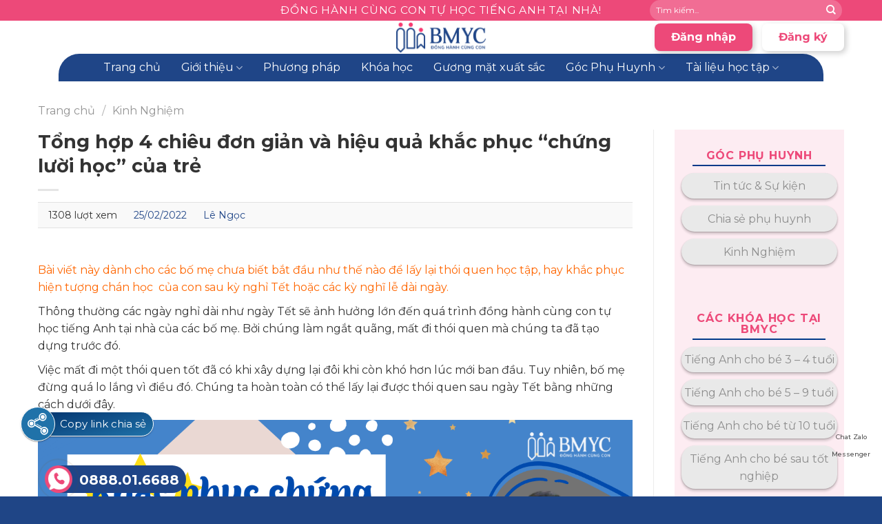

--- FILE ---
content_type: text/html; charset=UTF-8
request_url: https://bmyc.vn/tong-hop-4-chieu-don-gian-va-hieu-qua-khac-phuc-chung-luoi-hoc-cua-tre/
body_size: 36630
content:
<!DOCTYPE html>
<!--[if IE 9 ]> <html lang="vi" prefix="og: https://ogp.me/ns#" class="ie9 loading-site no-js"> <![endif]-->
<!--[if IE 8 ]> <html lang="vi" prefix="og: https://ogp.me/ns#" class="ie8 loading-site no-js"> <![endif]-->
<!--[if (gte IE 9)|!(IE)]><!--><html lang="vi" prefix="og: https://ogp.me/ns#" class="loading-site no-js"> <!--<![endif]-->
<head>
	<meta charset="UTF-8" />
	<link rel="profile" href="http://gmpg.org/xfn/11" />
	<link rel="pingback" href="https://bmyc.vn/xmlrpc.php" />

	<script>(function(html){html.className = html.className.replace(/\bno-js\b/,'js')})(document.documentElement);</script>
	<style>img:is([sizes="auto" i], [sizes^="auto," i]) { contain-intrinsic-size: 3000px 1500px }</style>
	<meta name="viewport" content="width=device-width, initial-scale=1, maximum-scale=1" />
<!-- Tối ưu hóa công cụ tìm kiếm bởi Rank Math - https://rankmath.com/ -->
<title>Tổng hợp 4 chiêu đơn giản và hiệu quả khắc phục “chứng lười học” của trẻ</title>
<meta name="description" content="Bài viết này dành cho các bố mẹ chưa biết bắt đầu như thế nào để lấy lại thói quen học tập, hay khắc phục hiện tượng chán học  của con sau kỳ nghỉ Tết hoặc"/>
<meta name="robots" content="follow, index, max-snippet:-1, max-video-preview:-1, max-image-preview:large"/>
<link rel="canonical" href="https://bmyc.vn/tong-hop-4-chieu-don-gian-va-hieu-qua-khac-phuc-chung-luoi-hoc-cua-tre/" />
<meta property="og:locale" content="vi_VN" />
<meta property="og:type" content="article" />
<meta property="og:title" content="Tổng hợp 4 chiêu đơn giản và hiệu quả khắc phục “chứng lười học” của trẻ" />
<meta property="og:description" content="Bài viết này dành cho các bố mẹ chưa biết bắt đầu như thế nào để lấy lại thói quen học tập, hay khắc phục hiện tượng chán học  của con sau kỳ nghỉ Tết hoặc" />
<meta property="og:url" content="https://bmyc.vn/tong-hop-4-chieu-don-gian-va-hieu-qua-khac-phuc-chung-luoi-hoc-cua-tre/" />
<meta property="og:site_name" content="BMyC English - Tiếng Anh cho bé" />
<meta property="article:publisher" content="https://www.facebook.com/bmycvip" />
<meta property="article:section" content="Kinh Nghiệm" />
<meta property="og:updated_time" content="2022-10-21T16:44:16+07:00" />
<meta property="fb:app_id" content="1423712524685656" />
<meta property="og:image" content="https://bmyc.vn/wp-content/uploads/2022/02/1-3.png" />
<meta property="og:image:secure_url" content="https://bmyc.vn/wp-content/uploads/2022/02/1-3.png" />
<meta property="og:image:width" content="1280" />
<meta property="og:image:height" content="720" />
<meta property="og:image:alt" content="Tổng hợp 4 chiêu đơn giản và hiệu quả khắc phục “chứng lười học” của trẻ" />
<meta property="og:image:type" content="image/png" />
<meta property="article:published_time" content="2022-02-25T18:31:41+07:00" />
<meta property="article:modified_time" content="2022-10-21T16:44:16+07:00" />
<meta name="twitter:card" content="summary_large_image" />
<meta name="twitter:title" content="Tổng hợp 4 chiêu đơn giản và hiệu quả khắc phục “chứng lười học” của trẻ" />
<meta name="twitter:description" content="Bài viết này dành cho các bố mẹ chưa biết bắt đầu như thế nào để lấy lại thói quen học tập, hay khắc phục hiện tượng chán học  của con sau kỳ nghỉ Tết hoặc" />
<meta name="twitter:image" content="https://bmyc.vn/wp-content/uploads/2022/02/1-3.png" />
<meta name="twitter:label1" content="Được viết bởi" />
<meta name="twitter:data1" content="Lê Ngọc" />
<meta name="twitter:label2" content="Thời gian để đọc" />
<meta name="twitter:data2" content="13 phút" />
<script type="application/ld+json" class="rank-math-schema">{"@context":"https://schema.org","@graph":[{"@type":"Organization","@id":"https://bmyc.vn/#organization","name":"C\u00f4ng ty TNHH BMyC Vi\u1ec7t Nam","url":"https://bmyc.vn","sameAs":["https://www.facebook.com/bmycvip"],"logo":{"@type":"ImageObject","@id":"https://bmyc.vn/#logo","url":"https://bmyc.vn/wp-content/uploads/2020/08/logo2.png","contentUrl":"https://bmyc.vn/wp-content/uploads/2020/08/logo2.png","caption":"BMyC English - Ti\u1ebfng Anh cho b\u00e9","inLanguage":"vi","width":"400","height":"143"}},{"@type":"WebSite","@id":"https://bmyc.vn/#website","url":"https://bmyc.vn","name":"BMyC English - Ti\u1ebfng Anh cho b\u00e9","publisher":{"@id":"https://bmyc.vn/#organization"},"inLanguage":"vi"},{"@type":"ImageObject","@id":"https://bmyc.vn/wp-content/uploads/2022/02/1-3.png","url":"https://bmyc.vn/wp-content/uploads/2022/02/1-3.png","width":"1280","height":"720","inLanguage":"vi"},{"@type":"WebPage","@id":"https://bmyc.vn/tong-hop-4-chieu-don-gian-va-hieu-qua-khac-phuc-chung-luoi-hoc-cua-tre/#webpage","url":"https://bmyc.vn/tong-hop-4-chieu-don-gian-va-hieu-qua-khac-phuc-chung-luoi-hoc-cua-tre/","name":"T\u1ed5ng h\u1ee3p 4 chi\u00eau \u0111\u01a1n gi\u1ea3n v\u00e0 hi\u1ec7u qu\u1ea3 kh\u1eafc ph\u1ee5c \u201cch\u1ee9ng l\u01b0\u1eddi h\u1ecdc\u201d c\u1ee7a tr\u1ebb","datePublished":"2022-02-25T18:31:41+07:00","dateModified":"2022-10-21T16:44:16+07:00","isPartOf":{"@id":"https://bmyc.vn/#website"},"primaryImageOfPage":{"@id":"https://bmyc.vn/wp-content/uploads/2022/02/1-3.png"},"inLanguage":"vi"},{"@type":"Person","@id":"https://bmyc.vn/tong-hop-4-chieu-don-gian-va-hieu-qua-khac-phuc-chung-luoi-hoc-cua-tre/#author","name":"L\u00ea Ng\u1ecdc","image":{"@type":"ImageObject","@id":"https://bmyc.vn/wp-content/uploads/ultimatemember/57/profile_photo-190x190.jpg?1768755718","url":"https://bmyc.vn/wp-content/uploads/ultimatemember/57/profile_photo-190x190.jpg?1768755718","caption":"L\u00ea Ng\u1ecdc","inLanguage":"vi"},"worksFor":{"@id":"https://bmyc.vn/#organization"}},{"@type":"BlogPosting","headline":"T\u1ed5ng h\u1ee3p 4 chi\u00eau \u0111\u01a1n gi\u1ea3n v\u00e0 hi\u1ec7u qu\u1ea3 kh\u1eafc ph\u1ee5c \u201cch\u1ee9ng l\u01b0\u1eddi h\u1ecdc\u201d c\u1ee7a tr\u1ebb","datePublished":"2022-02-25T18:31:41+07:00","dateModified":"2022-10-21T16:44:16+07:00","articleSection":"Kinh Nghi\u1ec7m","author":{"@id":"https://bmyc.vn/tong-hop-4-chieu-don-gian-va-hieu-qua-khac-phuc-chung-luoi-hoc-cua-tre/#author","name":"L\u00ea Ng\u1ecdc"},"publisher":{"@id":"https://bmyc.vn/#organization"},"description":"B\u00e0i vi\u1ebft n\u00e0y d\u00e0nh cho c\u00e1c b\u1ed1 m\u1eb9 ch\u01b0a bi\u1ebft b\u1eaft \u0111\u1ea7u nh\u01b0 th\u1ebf n\u00e0o \u0111\u1ec3 l\u1ea5y l\u1ea1i th\u00f3i quen h\u1ecdc t\u1eadp, hay kh\u1eafc ph\u1ee5c hi\u1ec7n t\u01b0\u1ee3ng ch\u00e1n h\u1ecdc\u00a0 c\u1ee7a con sau k\u1ef3 ngh\u1ec9 T\u1ebft ho\u1eb7c","name":"T\u1ed5ng h\u1ee3p 4 chi\u00eau \u0111\u01a1n gi\u1ea3n v\u00e0 hi\u1ec7u qu\u1ea3 kh\u1eafc ph\u1ee5c \u201cch\u1ee9ng l\u01b0\u1eddi h\u1ecdc\u201d c\u1ee7a tr\u1ebb","@id":"https://bmyc.vn/tong-hop-4-chieu-don-gian-va-hieu-qua-khac-phuc-chung-luoi-hoc-cua-tre/#richSnippet","isPartOf":{"@id":"https://bmyc.vn/tong-hop-4-chieu-don-gian-va-hieu-qua-khac-phuc-chung-luoi-hoc-cua-tre/#webpage"},"image":{"@id":"https://bmyc.vn/wp-content/uploads/2022/02/1-3.png"},"inLanguage":"vi","mainEntityOfPage":{"@id":"https://bmyc.vn/tong-hop-4-chieu-don-gian-va-hieu-qua-khac-phuc-chung-luoi-hoc-cua-tre/#webpage"}}]}</script>
<!-- /Plugin SEO WordPress Rank Math -->

<link rel='dns-prefetch' href='//fonts.googleapis.com' />
<link rel="alternate" type="application/rss+xml" title="Dòng thông tin BMyC English - Tiếng Anh cho bé &raquo;" href="https://bmyc.vn/feed/" />
<link rel="alternate" type="application/rss+xml" title="BMyC English - Tiếng Anh cho bé &raquo; Dòng bình luận" href="https://bmyc.vn/comments/feed/" />
<link rel="alternate" type="application/rss+xml" title="BMyC English - Tiếng Anh cho bé &raquo; Tổng hợp 4 chiêu đơn giản và hiệu quả khắc phục “chứng lười học” của trẻ Dòng bình luận" href="https://bmyc.vn/tong-hop-4-chieu-don-gian-va-hieu-qua-khac-phuc-chung-luoi-hoc-cua-tre/feed/" />
<link rel='stylesheet' id='contact-form-7-css' href='https://bmyc.vn/wp-content/plugins/contact-form-7/includes/css/styles.css?ver=6.1.4' type='text/css' media='all' />
<link rel='stylesheet' id='toc-screen-css' href='https://bmyc.vn/wp-content/plugins/table-of-contents-plus/screen.min.css?ver=2411.1' type='text/css' media='all' />
<style id='toc-screen-inline-css' type='text/css'>
div#toc_container {width: 100%;}
</style>
<link rel='stylesheet' id='wpcf7-redirect-script-frontend-css' href='https://bmyc.vn/wp-content/plugins/wpcf7-redirect/build/assets/frontend-script.css?ver=2c532d7e2be36f6af233' type='text/css' media='all' />
<link rel='stylesheet' id='flatsome-icons-css' href='https://bmyc.vn/wp-content/themes/flatsome/assets/css/fl-icons.css?ver=3.12' type='text/css' media='all' />
<link rel='stylesheet' id='flatsome-main-css' href='https://bmyc.vn/wp-content/themes/flatsome/assets/css/flatsome.css?ver=3.13.1' type='text/css' media='all' />
<link rel='stylesheet' id='flatsome-style-css' href='https://bmyc.vn/wp-content/themes/flatsome-child/style.css?ver=3.1.6' type='text/css' media='all' />
<link rel='stylesheet' id='um_fonticons_ii-css' href='https://bmyc.vn/wp-content/plugins/ultimate-member/assets/css/um-fonticons-ii.css?ver=2.2.5' type='text/css' media='all' />
<link rel='stylesheet' id='um_fonticons_fa-css' href='https://bmyc.vn/wp-content/plugins/ultimate-member/assets/css/um-fonticons-fa.css?ver=2.2.5' type='text/css' media='all' />
<link rel='stylesheet' id='select2-css' href='https://bmyc.vn/wp-content/plugins/ultimate-member/assets/css/select2/select2.min.css?ver=4.0.13' type='text/css' media='all' />
<link rel='stylesheet' id='um_crop-css' href='https://bmyc.vn/wp-content/plugins/ultimate-member/assets/css/um-crop.css?ver=2.2.5' type='text/css' media='all' />
<link rel='stylesheet' id='um_modal-css' href='https://bmyc.vn/wp-content/plugins/ultimate-member/assets/css/um-modal.css?ver=2.2.5' type='text/css' media='all' />
<link rel='stylesheet' id='um_styles-css' href='https://bmyc.vn/wp-content/plugins/ultimate-member/assets/css/um-styles.css?ver=2.2.5' type='text/css' media='all' />
<link rel='stylesheet' id='um_profile-css' href='https://bmyc.vn/wp-content/plugins/ultimate-member/assets/css/um-profile.css?ver=2.2.5' type='text/css' media='all' />
<link rel='stylesheet' id='um_account-css' href='https://bmyc.vn/wp-content/plugins/ultimate-member/assets/css/um-account.css?ver=2.2.5' type='text/css' media='all' />
<link rel='stylesheet' id='um_misc-css' href='https://bmyc.vn/wp-content/plugins/ultimate-member/assets/css/um-misc.css?ver=2.2.5' type='text/css' media='all' />
<link rel='stylesheet' id='um_fileupload-css' href='https://bmyc.vn/wp-content/plugins/ultimate-member/assets/css/um-fileupload.css?ver=2.2.5' type='text/css' media='all' />
<link rel='stylesheet' id='um_datetime-css' href='https://bmyc.vn/wp-content/plugins/ultimate-member/assets/css/pickadate/default.css?ver=2.2.5' type='text/css' media='all' />
<link rel='stylesheet' id='um_datetime_date-css' href='https://bmyc.vn/wp-content/plugins/ultimate-member/assets/css/pickadate/default.date.css?ver=2.2.5' type='text/css' media='all' />
<link rel='stylesheet' id='um_datetime_time-css' href='https://bmyc.vn/wp-content/plugins/ultimate-member/assets/css/pickadate/default.time.css?ver=2.2.5' type='text/css' media='all' />
<link rel='stylesheet' id='um_raty-css' href='https://bmyc.vn/wp-content/plugins/ultimate-member/assets/css/um-raty.css?ver=2.2.5' type='text/css' media='all' />
<link rel='stylesheet' id='um_scrollbar-css' href='https://bmyc.vn/wp-content/plugins/ultimate-member/assets/css/simplebar.css?ver=2.2.5' type='text/css' media='all' />
<link rel='stylesheet' id='um_tipsy-css' href='https://bmyc.vn/wp-content/plugins/ultimate-member/assets/css/um-tipsy.css?ver=2.2.5' type='text/css' media='all' />
<link rel='stylesheet' id='um_responsive-css' href='https://bmyc.vn/wp-content/plugins/ultimate-member/assets/css/um-responsive.css?ver=2.2.5' type='text/css' media='all' />
<link rel='stylesheet' id='um_default_css-css' href='https://bmyc.vn/wp-content/plugins/ultimate-member/assets/css/um-old-default.css?ver=2.2.5' type='text/css' media='all' />
<link rel='stylesheet' id='flatsome-googlefonts-css' href='//fonts.googleapis.com/css?family=Montserrat%3Aregular%2C700%2Cregular%2C500%7C-apple-system%2C+BlinkMacSystemFont%2C+%22Segoe+UI%22%2C+Roboto%2C+Oxygen-Sans%2C+Ubuntu%2C+Cantarell%2C+%22Helvetica+Neue%22%2C+sans-serif%3Aregular%2Cregular&#038;display=swap&#038;ver=3.9' type='text/css' media='all' />
<script type="text/javascript" src="https://bmyc.vn/wp-includes/js/jquery/jquery.min.js?ver=3.7.1" id="jquery-core-js"></script>
<script type="text/javascript" src="https://bmyc.vn/wp-content/plugins/ultimate-member/assets/js/um-gdpr.min.js?ver=2.2.5" id="um-gdpr-js"></script>
<link rel="https://api.w.org/" href="https://bmyc.vn/wp-json/" /><link rel="alternate" title="JSON" type="application/json" href="https://bmyc.vn/wp-json/wp/v2/posts/4447" /><link rel="EditURI" type="application/rsd+xml" title="RSD" href="https://bmyc.vn/xmlrpc.php?rsd" />
<meta name="generator" content="WordPress 6.8.3" />
<link rel='shortlink' href='https://bmyc.vn/?p=4447' />
<link rel="alternate" title="oNhúng (JSON)" type="application/json+oembed" href="https://bmyc.vn/wp-json/oembed/1.0/embed?url=https%3A%2F%2Fbmyc.vn%2Ftong-hop-4-chieu-don-gian-va-hieu-qua-khac-phuc-chung-luoi-hoc-cua-tre%2F" />
<link rel="alternate" title="oNhúng (XML)" type="text/xml+oembed" href="https://bmyc.vn/wp-json/oembed/1.0/embed?url=https%3A%2F%2Fbmyc.vn%2Ftong-hop-4-chieu-don-gian-va-hieu-qua-khac-phuc-chung-luoi-hoc-cua-tre%2F&#038;format=xml" />
<script id="wpcp_disable_selection" type="text/javascript">
var image_save_msg='You are not allowed to save images!';
	var no_menu_msg='Context Menu disabled!';
	var smessage = "Nội dung đã được bảo vệ !!";

function disableEnterKey(e)
{
	var elemtype = e.target.tagName;
	
	elemtype = elemtype.toUpperCase();
	
	if (elemtype == "TEXT" || elemtype == "TEXTAREA" || elemtype == "INPUT" || elemtype == "PASSWORD" || elemtype == "SELECT" || elemtype == "OPTION" || elemtype == "EMBED")
	{
		elemtype = 'TEXT';
	}
	
	if (e.ctrlKey){
     var key;
     if(window.event)
          key = window.event.keyCode;     //IE
     else
          key = e.which;     //firefox (97)
    //if (key != 17) alert(key);
     if (elemtype!= 'TEXT' && (key == 97 || key == 65 || key == 67 || key == 99 || key == 88 || key == 120 || key == 26 || key == 85  || key == 86 || key == 83 || key == 43 || key == 73))
     {
		if(wccp_free_iscontenteditable(e)) return true;
		show_wpcp_message('You are not allowed to copy content or view source');
		return false;
     }else
     	return true;
     }
}


/*For contenteditable tags*/
function wccp_free_iscontenteditable(e)
{
	var e = e || window.event; // also there is no e.target property in IE. instead IE uses window.event.srcElement
  	
	var target = e.target || e.srcElement;

	var elemtype = e.target.nodeName;
	
	elemtype = elemtype.toUpperCase();
	
	var iscontenteditable = "false";
		
	if(typeof target.getAttribute!="undefined" ) iscontenteditable = target.getAttribute("contenteditable"); // Return true or false as string
	
	var iscontenteditable2 = false;
	
	if(typeof target.isContentEditable!="undefined" ) iscontenteditable2 = target.isContentEditable; // Return true or false as boolean

	if(target.parentElement.isContentEditable) iscontenteditable2 = true;
	
	if (iscontenteditable == "true" || iscontenteditable2 == true)
	{
		if(typeof target.style!="undefined" ) target.style.cursor = "text";
		
		return true;
	}
}

////////////////////////////////////
function disable_copy(e)
{	
	var e = e || window.event; // also there is no e.target property in IE. instead IE uses window.event.srcElement
	
	var elemtype = e.target.tagName;
	
	elemtype = elemtype.toUpperCase();
	
	if (elemtype == "TEXT" || elemtype == "TEXTAREA" || elemtype == "INPUT" || elemtype == "PASSWORD" || elemtype == "SELECT" || elemtype == "OPTION" || elemtype == "EMBED")
	{
		elemtype = 'TEXT';
	}
	
	if(wccp_free_iscontenteditable(e)) return true;
	
	var isSafari = /Safari/.test(navigator.userAgent) && /Apple Computer/.test(navigator.vendor);
	
	var checker_IMG = '';
	if (elemtype == "IMG" && checker_IMG == 'checked' && e.detail >= 2) {show_wpcp_message(alertMsg_IMG);return false;}
	if (elemtype != "TEXT")
	{
		if (smessage !== "" && e.detail == 2)
			show_wpcp_message(smessage);
		
		if (isSafari)
			return true;
		else
			return false;
	}	
}

//////////////////////////////////////////
function disable_copy_ie()
{
	var e = e || window.event;
	var elemtype = window.event.srcElement.nodeName;
	elemtype = elemtype.toUpperCase();
	if(wccp_free_iscontenteditable(e)) return true;
	if (elemtype == "IMG") {show_wpcp_message(alertMsg_IMG);return false;}
	if (elemtype != "TEXT" && elemtype != "TEXTAREA" && elemtype != "INPUT" && elemtype != "PASSWORD" && elemtype != "SELECT" && elemtype != "OPTION" && elemtype != "EMBED")
	{
		return false;
	}
}	
function reEnable()
{
	return true;
}
document.onkeydown = disableEnterKey;
document.onselectstart = disable_copy_ie;
if(navigator.userAgent.indexOf('MSIE')==-1)
{
	document.onmousedown = disable_copy;
	document.onclick = reEnable;
}
function disableSelection(target)
{
    //For IE This code will work
    if (typeof target.onselectstart!="undefined")
    target.onselectstart = disable_copy_ie;
    
    //For Firefox This code will work
    else if (typeof target.style.MozUserSelect!="undefined")
    {target.style.MozUserSelect="none";}
    
    //All other  (ie: Opera) This code will work
    else
    target.onmousedown=function(){return false}
    target.style.cursor = "default";
}
//Calling the JS function directly just after body load
window.onload = function(){disableSelection(document.body);};

//////////////////special for safari Start////////////////
var onlongtouch;
var timer;
var touchduration = 1000; //length of time we want the user to touch before we do something

var elemtype = "";
function touchstart(e) {
	var e = e || window.event;
  // also there is no e.target property in IE.
  // instead IE uses window.event.srcElement
  	var target = e.target || e.srcElement;
	
	elemtype = window.event.srcElement.nodeName;
	
	elemtype = elemtype.toUpperCase();
	
	if(!wccp_pro_is_passive()) e.preventDefault();
	if (!timer) {
		timer = setTimeout(onlongtouch, touchduration);
	}
}

function touchend() {
    //stops short touches from firing the event
    if (timer) {
        clearTimeout(timer);
        timer = null;
    }
	onlongtouch();
}

onlongtouch = function(e) { //this will clear the current selection if anything selected
	
	if (elemtype != "TEXT" && elemtype != "TEXTAREA" && elemtype != "INPUT" && elemtype != "PASSWORD" && elemtype != "SELECT" && elemtype != "EMBED" && elemtype != "OPTION")	
	{
		if (window.getSelection) {
			if (window.getSelection().empty) {  // Chrome
			window.getSelection().empty();
			} else if (window.getSelection().removeAllRanges) {  // Firefox
			window.getSelection().removeAllRanges();
			}
		} else if (document.selection) {  // IE?
			document.selection.empty();
		}
		return false;
	}
};

document.addEventListener("DOMContentLoaded", function(event) { 
    window.addEventListener("touchstart", touchstart, false);
    window.addEventListener("touchend", touchend, false);
});

function wccp_pro_is_passive() {

  var cold = false,
  hike = function() {};

  try {
	  const object1 = {};
  var aid = Object.defineProperty(object1, 'passive', {
  get() {cold = true}
  });
  window.addEventListener('test', hike, aid);
  window.removeEventListener('test', hike, aid);
  } catch (e) {}

  return cold;
}
/*special for safari End*/
</script>
<script id="wpcp_disable_Right_Click" type="text/javascript">
document.ondragstart = function() { return false;}
	function nocontext(e) {
	   return false;
	}
	document.oncontextmenu = nocontext;
</script>
<style>
.unselectable
{
-moz-user-select:none;
-webkit-user-select:none;
cursor: default;
}
html
{
-webkit-touch-callout: none;
-webkit-user-select: none;
-khtml-user-select: none;
-moz-user-select: none;
-ms-user-select: none;
user-select: none;
-webkit-tap-highlight-color: rgba(0,0,0,0);
}
</style>
<script id="wpcp_css_disable_selection" type="text/javascript">
var e = document.getElementsByTagName('body')[0];
if(e)
{
	e.setAttribute('unselectable',"on");
}
</script>
		<style type="text/css">
			.um_request_name {
				display: none !important;
			}
		</style>
	<!--[if IE]><link rel="stylesheet" type="text/css" href="https://bmyc.vn/wp-content/themes/flatsome/assets/css/ie-fallback.css"><script src="//cdnjs.cloudflare.com/ajax/libs/html5shiv/3.6.1/html5shiv.js"></script><script>var head = document.getElementsByTagName('head')[0],style = document.createElement('style');style.type = 'text/css';style.styleSheet.cssText = ':before,:after{content:none !important';head.appendChild(style);setTimeout(function(){head.removeChild(style);}, 0);</script><script src="https://bmyc.vn/wp-content/themes/flatsome/assets/libs/ie-flexibility.js"></script><![endif]--><meta name="facebook-domain-verification" content="gjap5cqemyonb1ffov5nv4g5zwli2l" />

<!-- Global site tag (gtag.js) - Google Analytics -->
<script async src="https://www.googletagmanager.com/gtag/js?id=UA-178261845-1"></script>
<script>
  window.dataLayer = window.dataLayer || [];
  function gtag(){dataLayer.push(arguments);}
  gtag('js', new Date());

  gtag('config', 'UA-178261845-1');
</script>

<!-- Facebook Pixel Code -->
<script>
!function(f,b,e,v,n,t,s)
{if(f.fbq)return;n=f.fbq=function(){n.callMethod?
n.callMethod.apply(n,arguments):n.queue.push(arguments)};
if(!f._fbq)f._fbq=n;n.push=n;n.loaded=!0;n.version='2.0';
n.queue=[];t=b.createElement(e);t.async=!0;
t.src=v;s=b.getElementsByTagName(e)[0];
s.parentNode.insertBefore(t,s)}(window, document,'script',
'https://connect.facebook.net/en_US/fbevents.js');
fbq('init', '376741790398325');
fbq('track', 'PageView');
</script>
<noscript><img height="1" width="1" style="display:none"
src="https://www.facebook.com/tr?id=376741790398325&ev=PageView&noscript=1"
/></noscript>
<!-- End Facebook Pixel Code -->
<script type="text/javascript">
        (function(d, s, id) {
            var js, fjs = d.getElementsByTagName(s)[0];
            if (d.getElementById(id)) return;
            js = d.createElement(s); js.id = id;
            js.src = "https://embed.ybai.me/v1/bmyc/embed.js?channel=bmyc.vn";
            fjs.parentNode.appendChild(js, fjs);
        }(document, 'script', 'ybai-jssdk'));
</script><link rel="icon" href="https://bmyc.vn/wp-content/uploads/2022/10/cropped-iconwweb-BMyC-16-32x32.png" sizes="32x32" />
<link rel="icon" href="https://bmyc.vn/wp-content/uploads/2022/10/cropped-iconwweb-BMyC-16-192x192.png" sizes="192x192" />
<link rel="apple-touch-icon" href="https://bmyc.vn/wp-content/uploads/2022/10/cropped-iconwweb-BMyC-16-180x180.png" />
<meta name="msapplication-TileImage" content="https://bmyc.vn/wp-content/uploads/2022/10/cropped-iconwweb-BMyC-16-270x270.png" />
<style id="custom-css" type="text/css">:root {--primary-color: #1f4587;}.full-width .ubermenu-nav, .container, .row{max-width: 1200px}.row.row-collapse{max-width: 1170px}.row.row-small{max-width: 1192.5px}.row.row-large{max-width: 1230px}.header-main{height: 48px}#logo img{max-height: 48px}#logo{width:265px;}.header-bottom{min-height: 10px}.header-top{min-height: 30px}.transparent .header-main{height: 30px}.transparent #logo img{max-height: 30px}.has-transparent + .page-title:first-of-type,.has-transparent + #main > .page-title,.has-transparent + #main > div > .page-title,.has-transparent + #main .page-header-wrapper:first-of-type .page-title{padding-top: 110px;}.header.show-on-scroll,.stuck .header-main{height:70px!important}.stuck #logo img{max-height: 70px!important}.search-form{ width: 80%;}.header-bg-color, .header-wrapper {background-color: rgba(255,255,255,0.9)}.header-bottom {background-color: #ffffff}.top-bar-nav > li > a{line-height: 15px }.header-main .nav > li > a{line-height: 16px }.stuck .header-main .nav > li > a{line-height: 50px }.header-bottom-nav > li > a{line-height: 20px }@media (max-width: 549px) {.header-main{height: 70px}#logo img{max-height: 70px}}.nav-dropdown{font-size:100%}.header-top{background-color:#ed4979!important;}/* Color */.accordion-title.active, .has-icon-bg .icon .icon-inner,.logo a, .primary.is-underline, .primary.is-link, .badge-outline .badge-inner, .nav-outline > li.active> a,.nav-outline >li.active > a, .cart-icon strong,[data-color='primary'], .is-outline.primary{color: #1f4587;}/* Color !important */[data-text-color="primary"]{color: #1f4587!important;}/* Background Color */[data-text-bg="primary"]{background-color: #1f4587;}/* Background */.scroll-to-bullets a,.featured-title, .label-new.menu-item > a:after, .nav-pagination > li > .current,.nav-pagination > li > span:hover,.nav-pagination > li > a:hover,.has-hover:hover .badge-outline .badge-inner,button[type="submit"], .button.wc-forward:not(.checkout):not(.checkout-button), .button.submit-button, .button.primary:not(.is-outline),.featured-table .title,.is-outline:hover, .has-icon:hover .icon-label,.nav-dropdown-bold .nav-column li > a:hover, .nav-dropdown.nav-dropdown-bold > li > a:hover, .nav-dropdown-bold.dark .nav-column li > a:hover, .nav-dropdown.nav-dropdown-bold.dark > li > a:hover, .is-outline:hover, .tagcloud a:hover,.grid-tools a, input[type='submit']:not(.is-form), .box-badge:hover .box-text, input.button.alt,.nav-box > li > a:hover,.nav-box > li.active > a,.nav-pills > li.active > a ,.current-dropdown .cart-icon strong, .cart-icon:hover strong, .nav-line-bottom > li > a:before, .nav-line-grow > li > a:before, .nav-line > li > a:before,.banner, .header-top, .slider-nav-circle .flickity-prev-next-button:hover svg, .slider-nav-circle .flickity-prev-next-button:hover .arrow, .primary.is-outline:hover, .button.primary:not(.is-outline), input[type='submit'].primary, input[type='submit'].primary, input[type='reset'].button, input[type='button'].primary, .badge-inner{background-color: #1f4587;}/* Border */.nav-vertical.nav-tabs > li.active > a,.scroll-to-bullets a.active,.nav-pagination > li > .current,.nav-pagination > li > span:hover,.nav-pagination > li > a:hover,.has-hover:hover .badge-outline .badge-inner,.accordion-title.active,.featured-table,.is-outline:hover, .tagcloud a:hover,blockquote, .has-border, .cart-icon strong:after,.cart-icon strong,.blockUI:before, .processing:before,.loading-spin, .slider-nav-circle .flickity-prev-next-button:hover svg, .slider-nav-circle .flickity-prev-next-button:hover .arrow, .primary.is-outline:hover{border-color: #1f4587}.nav-tabs > li.active > a{border-top-color: #1f4587}.widget_shopping_cart_content .blockUI.blockOverlay:before { border-left-color: #1f4587 }.woocommerce-checkout-review-order .blockUI.blockOverlay:before { border-left-color: #1f4587 }/* Fill */.slider .flickity-prev-next-button:hover svg,.slider .flickity-prev-next-button:hover .arrow{fill: #1f4587;}/* Background Color */[data-icon-label]:after, .secondary.is-underline:hover,.secondary.is-outline:hover,.icon-label,.button.secondary:not(.is-outline),.button.alt:not(.is-outline), .badge-inner.on-sale, .button.checkout, .single_add_to_cart_button, .current .breadcrumb-step{ background-color:#ed4979; }[data-text-bg="secondary"]{background-color: #ed4979;}/* Color */.secondary.is-underline,.secondary.is-link, .secondary.is-outline,.stars a.active, .star-rating:before, .woocommerce-page .star-rating:before,.star-rating span:before, .color-secondary{color: #ed4979}/* Color !important */[data-text-color="secondary"]{color: #ed4979!important;}/* Border */.secondary.is-outline:hover{border-color:#ed4979}body{font-size: 100%;}@media screen and (max-width: 549px){body{font-size: 89%;}}body{font-family:"Montserrat", sans-serif}body{font-weight: 0}body{color: #333333}.nav > li > a {font-family:"Montserrat", sans-serif;}.mobile-sidebar-levels-2 .nav > li > ul > li > a {font-family:"Montserrat", sans-serif;}.nav > li > a {font-weight: 500;}.mobile-sidebar-levels-2 .nav > li > ul > li > a {font-weight: 500;}h1,h2,h3,h4,h5,h6,.heading-font, .off-canvas-center .nav-sidebar.nav-vertical > li > a{font-family: "Montserrat", sans-serif;}h1,h2,h3,h4,h5,h6,.heading-font,.banner h1,.banner h2{font-weight: 700;}h1,h2,h3,h4,h5,h6,.heading-font{color: #333333;}.alt-font{font-family: "-apple-system, BlinkMacSystemFont, "Segoe UI", Roboto, Oxygen-Sans, Ubuntu, Cantarell, "Helvetica Neue", sans-serif", sans-serif;}.alt-font{font-weight: 0!important;}.header:not(.transparent) .header-bottom-nav.nav > li > a{color: #ffffff;}.header:not(.transparent) .header-bottom-nav.nav > li > a:hover,.header:not(.transparent) .header-bottom-nav.nav > li.active > a,.header:not(.transparent) .header-bottom-nav.nav > li.current > a,.header:not(.transparent) .header-bottom-nav.nav > li > a.active,.header:not(.transparent) .header-bottom-nav.nav > li > a.current{color: #ffffff;}.header-bottom-nav.nav-line-bottom > li > a:before,.header-bottom-nav.nav-line-grow > li > a:before,.header-bottom-nav.nav-line > li > a:before,.header-bottom-nav.nav-box > li > a:hover,.header-bottom-nav.nav-box > li.active > a,.header-bottom-nav.nav-pills > li > a:hover,.header-bottom-nav.nav-pills > li.active > a{color:#FFF!important;background-color: #ffffff;}a{color: #1f4587;}a:hover{color: #ed4979;}.tagcloud a:hover{border-color: #ed4979;background-color: #ed4979;}.footer-1{background-image: url('https://bmyc.vn/wp-content/uploads/2020/08/background-footer.jpg');}.absolute-footer, html{background-color: #1f4586}/* Custom CSS */pre, blockquote, form, figure, p, dl, ul, ol {margin-bottom: 10px;}ul.header-bottom-nav {background: var(--primary-color);padding: 0 50px;border-radius: 30px 30px 0 0;}ul.header-bottom-nav li {margin: 0;padding: 0 15px;}ul.header-bottom-nav li:hover, ul.header-bottom-nav li.active {background: #ed4979;}ul.header-bottom-nav li.current-dropdown>.nav-dropdown {padding: 0;border-radius: 0 0 15px 15px;border-top: 5px solid #e64775;left: 0;min-width: 200px;}ul.header-bottom-nav ul.nav-dropdown li:before {content: "";background: url(/wp-content/uploads/2022/06/arrow.png) no-repeat center;background-size: 100%;width: 8px;height: 15px;position: absolute;margin-top: 13px;}ul.header-bottom-nav .nav-dropdown li a {color: var(--primary-color);}ul.header-bottom-nav .nav-dropdown li:hover a {color: #fff;}ul.header-bottom-nav ul.nav-dropdown li:last-child:hover {border-radius: 0 0 15px 15px;}.nav.header-bottom-nav > li > a {font-size: 1em;}.phuongphap .icon-box {margin-top: -75px;}.phuongphap:before, .phuongphap:after, .scdk:before, .scdk:after {content: "";display: block;position: absolute;z-index: 0;left: 0;right: 0;height: 100%;background-size: contain;}.phuongphap:before {background: url(/wp-content/uploads/2022/06/bg-home-00-top.jpg) top center no-repeat;}.phuongphap:after {background: url(/wp-content/uploads/2022/06/bg-home-00-bot.jpg) bottom center no-repeat;}.scdk:before {background: url(/wp-content/uploads/2022/06/bg-home-02-top.jpg) top center no-repeat;}.scdk:after {background: url(/wp-content/uploads/2022/06/bg-home-02-bot.png) bottom center no-repeat;}.scdk .bg {background: url(/wp-content/uploads/2024/06/tu-van-vien.png) no-repeat;background-size: contain!important;background-position: 10%;}.pb ul li {display: inline-block;margin: 0 20px;}.round15, .round15 .banner-bg.fill {border-radius: 15px;}.round15.banner .text {border-radius: 0 0 15px 15px;}.slider-show-nav .flickity-prev-next-button {opacity: 1;background: url(https://bmyc.vn/wp-content/uploads/2022/10/arrow22.png) no-repeat center center;background-size: contain;}svg.flickity-button-icon, .wpcf7-spinner, .gallery-col .box-text {display: none;}button.flickity-button.flickity-prev-next-button.previous {transform: rotate(180deg)!important;}.flickity-prev-next-button {width: 50px;}.textbox-title .hover-fade-out {background: rgba(237, 74, 121, 0.8);border-radius: 0 0 15px 15px;}.banner h2, .banner h3, .banner h1 {line-height: 1.3;}ul li.bullet-star:before {color: #ffbc00;}.um-half {width: 100%!important;margin-bottom: 10px;}.button {font-weight: normal;}.dark, .dark p, .dark td {color: #ffffff;}.padding0 .col-inner {padding-top: 0!important;}.nav > li > a {font-weight: 400;font-size: 13px;}.nav>li>a, .nav-dropdown>li>a, .nav-column>li>a {color: #333;}.header-contact-wrapper .nav-uppercase>li>a {text-transform: lowercase;}.nav-box>li>a {padding: 0 1.2em;}.lydo-number {color: #fff;font-size: 45px;font-weight: 500;text-align: center;border: 1px solid #fff;width: 50px;height: 50px;line-height: 1.05;float: left;margin-bottom: 5px;margin-right: 15px;}.lydo-title {font-size: 18px;text-transform: uppercase;padding-top: 5px;margin-bottom: 5px;font-weight: 500;line-height: 1.25;}.lydo-descr {font-weight: 500;margin-top: 10px;margin-bottom: 20px;}.form-dangky input {height: 3em;background: #ffffffc2;}.form-dangky .col {padding-bottom: 10px;}.form-dangky input[type='submit'] {padding: 0 3em;margin-right: 0;}.form-flat input:not([type="submit"]) {background-color: #fff;border: none;}.popuptv {background: #fff;text-align: center;border-radius: 15px;overflow: hidden;position: relative;width: 100%;box-shadow: 0px 15px 30px -15px rgba(0,0,0,0.5);}.popuptv-title svg {fill: #7da53f;position: absolute;left: 0;top: 0;height: 520px;}.popuptv-title div {padding: 10px;text-align: center;position: relative;color: #fff;height: 150px;font-size: 14px;line-height: 1.4;font-weight: 500;}.popuptv-title div img {width: 150px;margin-bottom: 10px;}.popuptv-content {padding: 0 20px;position: relative;}.popuptv-content h3 {font-weight: 500;margin-top: 10px;}.lightbox-content {background-color: transparent;}.button-popup {background-color: #ed4979;width: 65px;padding: 5px 0;text-align: center;border-radius: 10px 0 0 10px;line-height: 17px;right: 0;position: fixed;top: 50%;z-index: 999;color: #fff;font-size: 13px;}.button-popup i.icon-envelop {font-size: 20px;}.button-popup:hover {background: var(--primary-color);}.back-to-top {bottom: 0px;right: 0px;}.pricing-table .items {padding: 10px 5%;}.pricing-table .title {padding: 0.5em 10%;}.giai-doan .price.is-xxlarge,h6.entry-category.is-xsmall {display: none;}.page-title-inner {padding-top: 0;min-height: 0;padding-bottom: 15px;}.quick-aloone.quick-alo-static {opacity: .6;}.quick-aloone {position: fixed;background-color: transparent;width: 100px;height: 100px;cursor: pointer;z-index: 200000 !important;-webkit-backface-visibility: hidden;-webkit-transform: translateZ(0);-webkit-transition: visibility .5s;-moz-transition: visibility .5s;-o-transition: visibility .5s;transition: visibility .5s;left: 0;bottom: 10px;}.quick-aloone.quick-alo-hover, .quick-aloone:hover {opacity: 1;}.quick-alo-circle {width: 60px;height: 60px;top: 55px;left: 55px;position: absolute;background-color: transparent;-webkit-border-radius: 100%;-moz-border-radius: 100%;border-radius: 100%;border: 2px solid rgba(30,30,30,0.4);border: 2px solid #bfebfc 9;opacity: .1;-webkit-animation: quick-alo-circle-anim 1.2s infinite ease-in-out;-moz-animation: quick-alo-circle-anim 1.2s infinite ease-in-out;-ms-animation: quick-alo-circle-anim 1.2s infinite ease-in-out;-o-animation: quick-alo-circle-anim 1.2s infinite ease-in-out;animation: quick-alo-circle-anim 1.2s infinite ease-in-out;-webkit-transition: all .5s;-moz-transition: all .5s;-o-transition: all .5s;transition: all .5s;-webkit-transform-origin: 50% 50%;-moz-transform-origin: 50% 50%;-ms-transform-origin: 50% 50%;-o-transform-origin: 50% 50%;transform-origin: 50% 50%;}.quick-alo-circle-fill {width: 50px;height: 50px;top: 60px;left: 60px;position: absolute;background-color: #000;-webkit-border-radius: 100%;-moz-border-radius: 100%;border-radius: 100%;border: 2px solid transparent;opacity: .1;-webkit-animation: quick-alo-circle-fill-anim 2.3s infinite ease-in-out;-moz-animation: quick-alo-circle-fill-anim 2.3s infinite ease-in-out;-ms-animation: quick-alo-circle-fill-anim 2.3s infinite ease-in-out;-o-animation: quick-alo-circle-fill-anim 2.3s infinite ease-in-out;animation: quick-alo-circle-fill-anim 2.3s infinite ease-in-out;-webkit-transition: all .5s;-moz-transition: all .5s;-o-transition: all .5s;transition: all .5s;-webkit-transform-origin: 50% 50%;-moz-transform-origin: 50% 50%;-ms-transform-origin: 50% 50%;-o-transform-origin: 50% 50%;transform-origin: 50% 50%;}.quick-alo-img-circle {width: 40px;height: 40px;top: 65px;left: 65px;position: absolute;background: rgba(30,30,30,0.1) url("https://i.imgur.com/Wj0JfMh.png") no-repeat center center;-webkit-border-radius: 100%;-moz-border-radius: 100%;border-radius: 100%;border: 2px solid transparent;-webkit-animation: quick-alo-circle-img-anim 1s infinite ease-in-out;-moz-animation: quick-alo-circle-img-anim 1s infinite ease-in-out;-ms-animation: quick-alo-circle-img-anim 1s infinite ease-in-out;-o-animation: quick-alo-circle-img-anim 1s infinite ease-in-out;animation: quick-alo-circle-img-anim 1s infinite ease-in-out;-webkit-transform-origin: 50% 50%;-moz-transform-origin: 50% 50%;-ms-transform-origin: 50% 50%;-o-transform-origin: 50% 50%;transform-origin: 50% 50%;}.quick-aloone.quick-alo-green .quick-alo-img-circle {background-color: #ed4979;}.quick-alo-sdt {width: 200px;height: 40px;background-color: #1f4587;top: 65px;left: 70px;position: absolute;z-index: -1;border-radius: 40px;color: #fff;font-size: 20px;font-weight: bold;padding: 5px 0px 5px 45px;}a.icondk {width: 40px;height: 40px;background-color: var(--primary-color);position: fixed;bottom: 5px;border-radius: 50px;color: #fff;left: 65px;padding: 6px 8px;z-index: 999;display: none;}.icondk i.icon-envelop {font-size: 24px;}.quick-alo-sdt:hover {background-color: #ed4979;color: #fff}.quick-aloone.quick-alo-active .quick-alo-circle {-webkit-animation: quick-alo-circle-anim 1.1s infinite ease-in-out !important;-moz-animation: quick-alo-circle-anim 1.1s infinite ease-in-out !important;-ms-animation: quick-alo-circle-anim 1.1s infinite ease-in-out !important;-o-animation: quick-alo-circle-anim 1.1s infinite ease-in-out !important;animation: quick-alo-circle-anim 1.1s infinite ease-in-out !important;}.quick-aloone.quick-alo-static .quick-alo-circle {-webkit-animation: quick-alo-circle-anim 2.2s infinite ease-in-out !important;-moz-animation: quick-alo-circle-anim 2.2s infinite ease-in-out !important;-ms-animation: quick-alo-circle-anim 2.2s infinite ease-in-out !important;-o-animation: quick-alo-circle-anim 2.2s infinite ease-in-out !important;animation: quick-alo-circle-anim 2.2s infinite ease-in-out !important;}.quick-aloone.quick-alo-hover .quick-alo-circle, .quick-aloone:hover .quick-alo-circle {border-color: #714b14;opacity: .5;}.quick-aloone.quick-alo-green.quick-alo-hover .quick-alo-circle, .quick-aloone.quick-alo-green:hover .quick-alo-circle {border-color: #f80;border-color: #baf5a7 9;opacity: .5;}.quick-aloone.quick-alo-green .quick-alo-circle {border-color: #714b14;border-color: #bfebfc 9;opacity: .5;}.quick-aloone.quick-alo-gray.quick-alo-hover .quick-alo-circle, .quick-aloone.quick-alo-gray:hover .quick-alo-circle {border-color: #ccc;opacity: .5;}.quick-aloone.quick-alo-gray .quick-alo-circle {border-color: #f80;opacity: .5;}.quick-aloone.quick-alo-active .quick-alo-circle-fill {-webkit-animation: quick-alo-circle-fill-anim 1.7s infinite ease-in-out !important;-moz-animation: quick-alo-circle-fill-anim 1.7s infinite ease-in-out !important;-ms-animation: quick-alo-circle-fill-anim 1.7s infinite ease-in-out !important;-o-animation: quick-alo-circle-fill-anim 1.7s infinite ease-in-out !important;animation: quick-alo-circle-fill-anim 1.7s infinite ease-in-out !important;}.quick-aloone.quick-alo-static .quick-alo-circle-fill {-webkit-animation: quick-alo-circle-fill-anim 2.3s infinite ease-in-out !important;-moz-animation: quick-alo-circle-fill-anim 2.3s infinite ease-in-out !important;-ms-animation: quick-alo-circle-fill-anim 2.3s infinite ease-in-out !important;-o-animation: quick-alo-circle-fill-anim 2.3s infinite ease-in-out !important;animation: quick-alo-circle-fill-anim 2.3s infinite ease-in-out !important;opacity: 0 !important;}.quick-aloone.quick-alo-hover .quick-alo-circle-fill, .quick-aloone:hover .quick-alo-circle-fill {background-color: rgba(0,175,242,0.5);background-color: #714b14 9;opacity: .75 !important;}.quick-aloone.quick-alo-green.quick-alo-hover .quick-alo-circle-fill, .quick-aloone.quick-alo-green:hover .quick-alo-circle-fill {background-color: rgba(117,235,80,0.5);background-color: #baf5a7 9;opacity: .75 !important;}.quick-aloone.quick-alo-green .quick-alo-circle-fill {background-color: rgba(0,175,242,0.5);background-color: #a6e3fa 9;opacity: .75 !important;}.quick-aloone.quick-alo-gray.quick-alo-hover .quick-alo-circle-fill, .quick-aloone.quick-alo-gray:hover .quick-alo-circle-fill {background-color: rgba(204,204,204,0.5);background-color: #ccc 9;opacity: .75 !important;}.quick-aloone.quick-alo-gray .quick-alo-circle-fill {background-color: rgba(117,235,80,0.5);opacity: .75 !important;}.quick-aloone.quick-alo-active .quick-alo-img-circle {-webkit-animation: quick-alo-circle-img-anim 1s infinite ease-in-out !important;-moz-animation: quick-alo-circle-img-anim 1s infinite ease-in-out !important;-ms-animation: quick-alo-circle-img-anim 1s infinite ease-in-out !important;-o-animation: quick-alo-circle-img-anim 1s infinite ease-in-out !important;animation: quick-alo-circle-img-anim 1s infinite ease-in-out !important;}.quick-aloone.quick-alo-static .quick-alo-img-circle {-webkit-animation: quick-alo-circle-img-anim 0s infinite ease-in-out !important;-moz-animation: quick-alo-circle-img-anim 0s infinite ease-in-out !important;-ms-animation: quick-alo-circle-img-anim 0s infinite ease-in-out !important;-o-animation: quick-alo-circle-img-anim 0s infinite ease-in-out !important;animation: quick-alo-circle-img-anim 0s infinite ease-in-out !important;}.quick-aloone.quick-alo-hover .quick-alo-img-circle, .quick-aloone:hover .quick-alo-img-circle {background-color: #714b14;}.quick-aloone.quick-alo-green.quick-alo-hover .quick-alo-img-circle, .quick-aloone.quick-alo-green:hover .quick-alo-img-circle {background-color: #f80;}.quick-aloone.quick-alo-gray.quick-alo-hover .quick-alo-img-circle, .quick-aloone.quick-alo-gray:hover .quick-alo-img-circle {background-color: #ccc;}.quick-aloone.quick-alo-gray .quick-alo-img-circle {background-color: #f80;}@-moz-keyframes quick-alo-circle-anim {0% {-moz-transform: rotate(0) scale(.5) skew(1deg);opacity: .1;-moz-opacity: .1;-webkit-opacity: .1;-o-opacity: .1;}30% {-moz-transform: rotate(0) scale(.7) skew(1deg);opacity: .5;-moz-opacity: .5;-webkit-opacity: .5;-o-opacity: .5;}100% {-moz-transform: rotate(0) scale(1) skew(1deg);opacity: .6;-moz-opacity: .6;-webkit-opacity: .6;-o-opacity: .1;}}@-webkit-keyframes quick-alo-circle-anim {0% {-webkit-transform: rotate(0) scale(.5) skew(1deg);-webkit-opacity: .1;}30% {-webkit-transform: rotate(0) scale(.7) skew(1deg);-webkit-opacity: .5;}100% {-webkit-transform: rotate(0) scale(1) skew(1deg);-webkit-opacity: .1;}}@-o-keyframes quick-alo-circle-anim {0% {-o-transform: rotate(0) kscale(.5) skew(1deg);-o-opacity: .1;}30% {-o-transform: rotate(0) scale(.7) skew(1deg);-o-opacity: .5;}100% {-o-transform: rotate(0) scale(1) skew(1deg);-o-opacity: .1;}}@-moz-keyframes quick-alo-circle-fill-anim {0% {-moz-transform: rotate(0) scale(.7) skew(1deg);opacity: .2;}50% {-moz-transform: rotate(0) -moz-scale(1) skew(1deg);opacity: .2;}100% {-moz-transform: rotate(0) scale(.7) skew(1deg);opacity: .2;}}@-webkit-keyframes quick-alo-circle-fill-anim {0% {-webkit-transform: rotate(0) scale(.7) skew(1deg);opacity: .2;}50% {-webkit-transform: rotate(0) scale(1) skew(1deg);opacity: .2;}100% {-webkit-transform: rotate(0) scale(.7) skew(1deg);opacity: .2;}}@-o-keyframes quick-alo-circle-fill-anim {0% {-o-transform: rotate(0) scale(.7) skew(1deg);opacity: .2;}50% {-o-transform: rotate(0) scale(1) skew(1deg);opacity: .2;}100% {-o-transform: rotate(0) scale(.7) skew(1deg);opacity: .2;}}@-moz-keyframes quick-alo-circle-img-anim {0% {transform: rotate(0) scale(1) skew(1deg);}10% {-moz-transform: rotate(-25deg) scale(1) skew(1deg);}20% {-moz-transform: rotate(25deg) scale(1) skew(1deg);}30% {-moz-transform: rotate(-25deg) scale(1) skew(1deg);}40% {-moz-transform: rotate(25deg) scale(1) skew(1deg);}50% {-moz-transform: rotate(0) scale(1) skew(1deg);}100% {-moz-transform: rotate(0) scale(1) skew(1deg);}}@-webkit-keyframes quick-alo-circle-img-anim {0% {-webkit-transform: rotate(0) scale(1) skew(1deg);}10% {-webkit-transform: rotate(-25deg) scale(1) skew(1deg);}20% {-webkit-transform: rotate(25deg) scale(1) skew(1deg);}30% {-webkit-transform: rotate(-25deg) scale(1) skew(1deg);}40% {-webkit-transform: rotate(25deg) scale(1) skew(1deg);}50% {-webkit-transform: rotate(0) scale(1) skew(1deg);}100% {-webkit-transform: rotate(0) scale(1) skew(1deg);}}@-o-keyframes quick-alo-circle-img-anim {0% {-o-transform: rotate(0) scale(1) skew(1deg);}10% {-o-transform: rotate(-25deg) scale(1) skew(1deg);}20% {-o-transform: rotate(25deg) scale(1) skew(1deg);}30% {-o-transform: rotate(-25deg) scale(1) skew(1deg);}40% {-o-transform: rotate(25deg) scale(1) skew(1deg);}50% {-o-transform: rotate(0) scale(1) skew(1deg);}100% {-o-transform: rotate(0) scale(1) skew(1deg);}}.zalo-chat-widget {bottom: 90px!important;right: 25px!important;}.icon-500px:before {background: url(/wp-content/uploads/2021/12/zalo.svg) no-repeat center;content: "";display: block;height: 25px;width: 25px;}.blog-single .entry-meta {text-transform: none;font-size: 14px;letter-spacing: 0;border-top: 1px solid #e2e2e2;border-bottom: 1px solid #e2e2e2;padding: 10px;background: #f9f9f9;}.single-post .dashicons {line-height: 15px;margin-right: 5px;color: #868686;}.cat-postview .dashicons {margin-right: 5px;vertical-align: bottom;}.single-post .dashicons {line-height: 15px;margin-right: 5px;color: #868686;}.cat-postview .dashicons {margin-right: 5px;vertical-align: bottom;}.blog-single .entry-meta .posted-on {margin: 0 15px;}.cs-tt {display: inline-flex;align-items: center;}.mfp-close {right: 33%;background: url(/wp-content/uploads/2022/08/x.png) no-repeat center;background-size: contain;opacity: 1!important;}.mfp-close svg {display: none;}.landingpage-nav ul.menu {text-align: center;}li.menu-item {display: inline-block;}ul.chat-right {position: fixed;right: 17px;z-index: 999;bottom: 35px;list-style: none;}ul.chat-right>li a :is(i,span)[class*=icon-] {margin: auto;width: 50px;height: 50px;display: block;}ul.chat-right>li a span[class*=icon-]:hover {transform: translateY(-5px);transition: transform .65s cubic-bezier(.05,0.2,.1,1);}ul.chat-right>li a span.icon-zalo {background: #018fe5 url("data:image/svg+xml,%3Csvg viewBox='0 0 97.4 87.2' xmlns='http://www.w3.org/2000/svg' xmlns:xlink='http://www.w3.org/1999/xlink'%3E%3Cpath fill='%23fff' d='M78.4,42c-1.4,0-2.4,0.6-3.2,1.7c-0.7,1-1,2.2-1,3.7c0,1.5,0.3,2.7,1,3.7c0.8,1.2,1.8,1.7,3.2,1.7 c1.4,0,2.5-0.6,3.2-1.7c0.7-1,1-2.2,1-3.7c0-1.4-0.3-2.6-1-3.6C80.8,42.6,79.7,42,78.4,42z' fill-rule='evenodd'%3E%3C/path%3E%3Cpath fill='%23fff' d='M48.8,0C21.9,0,0,19.5,0,43.6c0,11.9,5.4,22.7,14,30.6c2.2,2-5.4,10.5-9,11.3c10.4,2.9,20.7-3.4,23.2-2.4 c6.2,2.6,13.2,4,20.5,4c26.9,0,48.7-19.5,48.7-43.6C97.5,19.5,75.7,0,48.8,0z M27.8,58.2H14.6c-3.1,0-4.6-1.1-4.6-3.3 c0-1,0.6-2.4,1.8-4l11.8-15.6h-8.5c-3.1,0-4.7-1-4.7-3c0-2,1.6-3,4.7-3h11.2c3.8,0,5.7,1.1,5.7,3.2c0,1-0.6,2.3-1.9,4L18.5,52.2 h9.3c3.1,0,4.7,1,4.7,3C32.5,57.2,30.9,58.2,27.8,58.2z M54.9,53.8c0,3.1-1.1,4.7-3.2,4.7c-1.4,0-2.4-0.7-3.1-2.2 c-1.3,1.6-3.1,2.4-5.4,2.4c-2.9,0-5.3-1.2-7.2-3.5c-1.7-2.2-2.5-4.8-2.5-7.8c0-3,0.9-5.6,2.7-7.8c1.9-2.3,4.3-3.5,7.3-3.5 c2.2,0,3.9,0.8,5.1,2.3c0.7-1.4,1.8-2,3.1-2c2.1,0,3.2,1.5,3.2,4.6V53.8z M64.7,53.8c0,3.1-1.1,4.7-3.2,4.7c-2.1,0-3.2-1.6-3.2-4.7 V31.9c0-3.1,1.1-4.7,3.2-4.7c2.1,0,3.2,1.6,3.2,4.7V53.8z M78.4,58.9c-3.2,0-5.9-1.1-7.9-3.3c-2-2.2-3-4.9-3-8.1s1-6,3-8.1 c2-2.2,4.7-3.3,7.9-3.3c3.3,0,5.9,1.1,7.9,3.3c1.9,2.1,2.9,4.9,2.9,8.1s-1,6-2.9,8.1C84.2,57.8,81.6,58.9,78.4,58.9z' fill-rule='evenodd'%3E%3C/path%3E%3Cpath fill='%23fff' d='M44.4,42.2c-1.3,0-2.4,0.5-3.1,1.6c-0.7,1-1,2.1-1,3.5c0,1.4,0.3,2.6,1,3.6c0.8,1.1,1.8,1.7,3.2,1.7 c1.3,0,2.4-0.6,3.1-1.7c0.6-1,1-2.2,1-3.6c0-1.4-0.3-2.5-1-3.5C46.7,42.8,45.7,42.2,44.4,42.2z' fill-rule='evenodd'%3E%3C/path%3E%3C/svg%3E") no-repeat center;background-size: 75%;border-radius: 99px;}ul.chat-right>li a span.icon-messenger {background: #0665f7 url("data:image/svg+xml,%3Csvg viewBox='0 0 32 32' xmlns='http://www.w3.org/2000/svg' xmlns:xlink='http://www.w3.org/1999/xlink'%3E%3Cpath fill='%23fff' d='M16 6C9.925 6 5 10.56 5 16.185c0 3.205 1.6 6.065 4.1 7.932V28l3.745-2.056c1 .277 2.058.426 3.155.426 6.075 0 11-4.56 11-10.185C27 10.56 22.075 6 16 6zm1.093 13.716l-2.8-2.988-5.467 2.988 6.013-6.383 2.868 2.988 5.398-2.987-6.013 6.383z' fill-rule='evenodd'%3E%3C/path%3E%3C/svg%3E") no-repeat center;border-radius: 99px;}ul.chat-right>li a span.icon-mail {background: url("/wp-content/uploads/2022/09/email-mail.svg") no-repeat center;}ul.chat-right>li a {display: block;text-align: center;color: #515151;line-height: 1;font-weight: 500;}ul.chat-right>li a span {font-size: .6em;}ul.chat-right>li a i[class*=icon-] {color: #fff;line-height: 1.5em;font-size: 1.5em;}.customtab ul li span b {display: block;border: 2px solid #fff;border-radius: 99px;width: 38px;margin: 0 auto;}.customtab.tabbed-content .nav-vertical {width: 6%;}.customtab .nav-pills>li>a {border-radius: 0;padding: 20px 0;align-items: center;justify-content: center;text-align: center;}.nav-pills > li > a {background-color: #0a5c8e;color: #fff;}.customtab .nav>li>a:hover {color: #ffc94c;}.customtab h4.text-left {text-align: center;}ul.crumbs li {list-style: none;margin-left: 0;}ul.crumbs li a {display: block;float: left;height: 40px;background: #1f4587;text-align: center;padding: 8px 15px 0px 25px;position: relative;margin: 0 15px 0 0;color: #fff;}ul.crumbs li a:after {content: "";border-top: 20px solid transparent;border-bottom: 20px solid transparent;border-left: 15px solid #1f4587;position: absolute;right: -15px;top: 0;}ul.crumbs li a:before {content: "";border-top: 20px solid transparent;border-bottom: 20px solid transparent;border-left: 15px solid #fff;position: absolute;left: 0;top: 0;}ul.crumbs li:first-child a:before {display: none;}ul.crumbs li a:hover {background: #fa5ba5;}ul.crumbs li a:hover:after {border-left-color: #fa5ba5;}.about-app__tabs li.tab{border-radius: 8px;display: flex;align-items: center;justify-content: center;font-weight: 700;font-size: 22px;background: #fff none;border: 1px solid #3bac46;color: #3bac46;position: relative;padding: 0 35px;min-width: 200px;text-align: center;}.about-app__tabs li.active,.about-app__tabs li:hover,.about-app__tabs li:focus {background: #ff3880 none;}.about-app__tabs li.active > a,.about-app__tabs li:hover a,.about-app__tabs li:focus a {color: #fff;}.navigation-tab ul.nav-simple {border-top: 1px solid black;border-bottom: 1px solid black;padding-top: 10px;padding-bottom: 10px;}.navigation-tab ul.nav-simple li {margin: 0 15px;}.navigation-tab ul.nav-simple li a {font-size: 14px;}.navigation-tab ul.nav-simple li.active a {font-weight: bold;color: #1f4587;font-size: 14px;}.navigation-tab ul.nav-simple li a:hover {font-weight: bold;color: #1f4587;}.navigation-tab .tab-panels {padding-top: 0;}.row-solid .col:before {border-left: 1px solid black !important;}.navigation-tab .box .box-text {padding: 15px 0;max-width: 100%;}.navigation-tab .tab-panels .panel .row {border-bottom: 1px solid #000;}.detail-about-us img {width: calc(100% - 20px);z-index: 1;object-fit: contain;object-position: bottom center;margin-top: 20px;margin-left: auto;height: 278px;}.detail-about-us .box-image::before {position: absolute;bottom: 0;right: 0;z-index: 0;width: 100%;height: 100%;background: url(https://www.coteccons.vn/wp-content/uploads/2022/08/blue.png);}.quan-ly img {width: 310px;height: 580px;}.popup_profile{background: #CABBB0;text-align: center;border-radius: 15px;overflow: hidden;position: relative;width: 100%;box-shadow: 0px 15px 30px -15px rgba(0,0,0,0.5);}/* Custom CSS Mobile */@media (max-width: 549px){.slider-show-nav .flickity-prev-next-button {display: block;}.slider-show-nav .flickity-prev-next-button.previous {left: -15%;}.slider-show-nav .flickity-prev-next-button.next {right: -15%;}.scdk .bg {background: none;}.quick-alo-sdt, a.popuptv {display: none;}.quick-aloone {left: -50px;}a.icondk {display: block;}.mfp-close {right: 0;}ul.chat-right {left: 80px;right: unset;bottom: -27px;display: inline-flex;}ul.chat-right>li a {margin-right: 15px;}ul.chat-right>li a :is(i,span)[class*=icon-] {width: 42px;height: 42px;}.customtab .nav {display: inline-block;}.customtab.tabbed-content .nav-vertical {width: 100%;}.customtab .nav.nav-vertical li {width: 32%;display: inline-block;}.customtab .active {display: inline-block !important;}}.label-new.menu-item > a:after{content:"New";}.label-hot.menu-item > a:after{content:"Hot";}.label-sale.menu-item > a:after{content:"Sale";}.label-popular.menu-item > a:after{content:"Popular";}</style>		<style type="text/css" id="wp-custom-css">
			.p_bottom_0 p{margin-bottom:0px;}
.review-data-item-head{text-transform: uppercase;font-size: 18px;color: #0A5C8F;border-right: 1px solid #D8D8D8;font-weight: 600;padding-right: 3px !important;}
.review-data-item-head-number{position: absolute;
top: 0px;
right: 3px;
width: 27px;
height: 27px;
border-radius: 100px;
border: 1px solid #0A5C8F;
text-align: center;
font-weight: 600;}
.box_border{padding: 10px;
border: 1px solid #D8D8D8;
border-left: 4px solid #0A5C8F;
margin-bottom: 20px;
position: relative;}
.margin_bottom_0{margin-bottom:0px !important;}
.data-content-middle ul li{list-style:none;margin-bottom:0px !important;}
.data-content-middle ul li:nth-child(2) strong{display: inline-block;
padding: 0px 12px;
text-transform: uppercase;
font-style: italic;
font-size: 12px;
color: #fff;
border-radius: 100px;}
.color-1{background: #FFA900;}
.color-2{background: #50E3C2;}
.color-3{background: #1786CB;}
.color-4{background: #8C55D7;}
.color-5{background: #C0432D;}
.ds_none{display:none;}
.active{display: block !important;}
.progresspage-lesson-item-icon{cursor:pointer;}
.problem .icon-box {
	background: #fff;
	margin: 1rem auto;
	display: flex;
	align-items: center;
	border-radius: 14px 14px 14px 14px;
	-webkit-border-radius: 14px 14px 14px 14px;
	-moz-border-radius: 14px 14px 14px 14px;
	box-shadow: 4px 4px 9px 0px rgba(0,0,0,0.55);
	-webkit-box-shadow: 4px 4px 9px 0px rgba(0,0,0,0.55);
	-moz-box-shadow: 4px 4px 9px 0px rgba(0,0,0,0.55);
}
.problem .icon-box .icon-box-img {
	background: #d5e6fb;
	width: auto;
	padding: 7px;
	margin: 7px;
	border-radius: 14px 14px 14px 14px;
	-webkit-border-radius: 14px 14px 14px 14px;
	-moz-border-radius: 14px 14px 14px 14px;
}
.problem .icon-box .icon-box-text {
	display: block;
	width: 100%;
	margin: 1rem 1rem 1rem 0;
}
.media-slider .slider img {
	display: block;
	border: 2px solid #ecbc97;
	width: 100%;
	height: 100px;
	border-radius: 14px;
	transition: opacity 0.15s ease-in-out;
}
.page-id-47462 .section .section-title-container {
	margin-bottom: 0;
}
.page-id-47462 .section .section-title-container b {
	background: transparent;
}
.commitment .card-title {
	padding: 0.25rem;
	background: #194788;
	color: #fff;
	text-align: center;
	transform: skew(-25deg);
	margin-bottom: 7px;
}
.commitment .card-title > span {
	transform: skew(25deg);
	display: block;
}
.section .counter-panel {
	padding-right: 0;
	background: transparent url("https://bmyc.vn/wp-content/uploads/2023/02/bg-counter-panel.png") bottom center / cover no-repeat;
	border-radius: 34px 0px 0px 34px;
	-webkit-border-radius: 34px 0px 0px 34px;
	-moz-border-radius: 34px 0px 0px 34px;
}
.section .enroll-panel {
	padding-left: 0;
	border-radius: 0px 34px 34px 0px;
	-webkit-border-radius: 0px 34px 34px 0px;
	-moz-border-radius: 0px 34px 34px 0px;
	background: #A3C4FF;
}	
.section .enroll-panel input, 
.section .enroll-panel select {
	display: block;
	width: 100%;
	margin-top: 15px;
	padding: 0.8rem 1.5rem;
	border-radius: 5px;
	border: 1px solid #194788 !important;
	border-top-color: #194788;
	border-right-color: #194788;
	border-bottom-color: #194788;
	border-left-color: #194788;
	height: auto;
}
.section .enroll-panel input[type="submit"] {
	text-align: center;
	-webkit-border-radius: 10px;
	-moz-border-radius: 10px;
	border-radius: 10px;
}
.bg-2-section .box {
	margin: 0.5% 0.5%;
	padding: 50px 20px;
	cursor: pointer;
	transition: opacity 0.15s ease-in-out;
}
.bg-2-section .box img {
	width: 85%;
	height: auto;
	margin: 0 auto;
	-webkit-border-radius: 14px;
	-moz-border-radius: 14px;
	border-radius: 14px;
}
.bg-2-section .info-block {
	color: #fff;
}
.bg-2-section .info-block > h6 {
	text-transform: uppercase;
	text-align: center;
	font-weight: bold;
	margin: 5% 0;
	font-size: 12pt;
	color: #fff;
}
.bg-2-section .info-block > div {
	font-size: 11pt;
	text-align: justify;
}
.join-course-slider .img,
.join-course-slider .img img {
	width: 100%;
	-webkit-border-radius: 14px;
	-moz-border-radius: 14px;
	border-radius: 14px;
}
.tes-text-slider .col-inner {
	background: url("https://bmyc.vn/wp-content/uploads/2023/02/Banner-web-Sale_BG-chinh-phuc-TA.png") center center / 100% 100% no-repeat;
	position: relative;
	margin: 0 0.2%;
}
.tes-text-slider .icon-box-text {
	background: #fff;
	-webkit-border-radius: 14px;
	-moz-border-radius: 14px;
	border-radius: 14px;
	padding: 10px;
}
.accordion-solution li.tab:nth-child(1),
.accordion-solution li.tab:nth-child(3),
.accordion-solution li.tab:nth-child(5),
.accordion-solution li.tab:nth-child(7)
{
	border-right: 50px solid #f73879;
	border-top-right-radius: 24px;
	border-bottom-right-radius: 24px;
	box-shadow: 8px 8px 14px 4px rgba(117,111,111,0.54);
	-webkit-box-shadow: 8px 8px 14px 4px rgba(117,111,111,0.54);
	-moz-box-shadow: 8px 8px 14px 4px rgba(117,111,111,0.54);
	font-size: 2rem;
	margin: 0.25rem 0;
}
.accordion-solution li.tab:nth-child(2), 
.accordion-solution li.tab:nth-child(4),
.accordion-solution li.tab:nth-child(6)
{
	border-left: 50px solid #f73879;
	border-top-left-radius: 24px;
	border-bottom-left-radius: 24px;
	box-shadow: -8px 8px 14px 4px rgba(117,111,111,0.54);
	-webkit-box-shadow: -8px 8px 14px 4px rgba(117,111,111,0.54);
	-moz-box-shadow: -8px 8px 14px 4px rgba(117,111,111,0.54);
}
.accordion-solution li.tab {
	display: flex;
	align-items: center;
	background: #fff;
	box-shadow: 8px 8px 14px 4px rgba(117,111,111,0.54);
	-webkit-box-shadow: 8px 8px 14px 4px rgba(117,111,111,0.54);
	-moz-box-shadow: 8px 8px 14px 4px rgba(117,111,111,0.54);
}
.accordion-solution li.tab a {
	font-size: 22px;
    text-transform: none;
    text-align: justify;
	font-weight: 500;
}
.accordion-solution .nav-vertical.nav-tabs>li.active a {
	border: none;
	color: #f73879;
}
.accordion-solution .tab-panels {
	border: 3px solid #f73879;
	top: 0;
	left: calc(100% + 39px);
	width: calc(100% - 39px);
	background: #fff;
	border-radius: 24px;
	transition: all 0.15s ease-in-out;
	padding: 20px 50px;
}
.accordion-solution .tab-panels .img {
	display: block;
	margin: 0 auto;
	text-align: center;
}
.accordion-solution .tab::after {
	position: absolute;
	background: url(https://langmaster.edu.vn/images/landing-page/course/online-11/triangle-left.png) center center no-repeat;
	width: 39px;
	height: 43px;
}
.accordion-learning-path .accordion-item {
	margin: 1rem 0;
}
.accordion-learning-path .accordion-title {
	background: #f73879;
	font: bold 1.5rem Roboto, Serif;
	color: #fff;
	box-shadow: 4px 4px 4px 1px rgba(158,147,147,0.75);
	-webkit-box-shadow: 4px 4px 4px 1px rgba(158,147,147,0.75);
	-moz-box-shadow: 4px 4px 4px 1px rgba(158,147,147,0.75);
	border-radius: 8px;
	-webkit-border-radius: 8px;
	-moz-border-radius: 8pxx;	
	padding: 25px 10px;
}
.accordion-learning-path .accordion-item:nth-child(1) .accordion-title {
	width: 60%;
}
.accordion-learning-path .accordion-item:nth-child(2) .accordion-title {
	background: #f73879;
	width: 70%;
}
.accordion-learning-path .accordion-item:nth-child(3) .accordion-title {
	background: #f73879;
	width: 80%;
}
.accordion-learning-path .accordion-item:nth-child(4) .accordion-title {
	background: #f73879;
	width: 90%;
}
.accordion-learning-path .accordion-item:nth-child(5) .accordion-title {
	background: #f73879;
}
.accordion-learning-path .accordion-title.active {
	border: none;
}
.accordion-learning-path .toggle {
    width: 2.3em;
    height: 1.5em;
    margin-right: 5px;
    top: 0.3em;
    border-radius: 999px;
    position: absolute;
    right: 0;
	left: inherit;
}
.accordion-learning-path .accordion-inner {
	padding: 10px 0;
}
.accordion-learning-path .accordion-inner li {
	text-align: justify;
}
@media (min-width: 850px) {
	.accordion-solution .nav-vertical {
		padding-top: 0;
		width: 45%;
		margin-right: 15px;
		background: transparent;
	}
}
@media (max-width: 768px) {
	.accordion-learning-path .accordion-item:nth-child(1) .accordion-title,
	.accordion-learning-path .accordion-item:nth-child(2) .accordion-title,
	.accordion-learning-path .accordion-item:nth-child(3) .accordion-title,
	.accordion-learning-path .accordion-item:nth-child(4) .accordion-title,
	.accordion-learning-path .accordion-item:nth-child(5) .accordion-title {
		width: 100%;
	}
}
.post-template-page-blank-landingpage .customtab li.active a {
	background: #fa5ba5;
}
.post-template-page-blank-landingpage .customtab li:hover a {
	background: #fa5ba5;
	color: #fff;
}

@media(max-width:768px) {
	.about-app__tabs ul {
		display: block;
		white-space: nowrap;
		overflow: scroll;
	}
	.about-app__tabs li.tab,
	.about-app__tabs li.active {
		display: inline-block !important;
	}
}
.post-template-default .post-sidebar #secondary {
	background: #fdecf2;
	padding-top: 20px;
}
.post-template-default .post-sidebar #secondary .widget {
	margin-bottom: 40px;
}
.post-template-default .widget-area .widget_nav_menu .widget-title,
.post-template-default .widget-area .widget-title {
	width: 100%;
	max-width: 100%;
    text-align: center;
    display: block;
    color: #ed4979;
}
.post-template-default .widget-area .widget_nav_menu .is-divider,
.post-template-default .widget-area .is-divider {
	border: 1px solid #013a89;
    height: 2px;
    text-align: center;
    display: block;
    margin: 5px auto 10px;
    width: 85%;
    max-width: 85%;
}
.post-template-default .widget-area .widget_nav_menu .menu li {
	width: 100%;
	max-width: 100%;
    background: #e9e9e9;
    margin: 0 0 10px;
    text-align: center;
    -webkit-border-radius: 20px;
	-moz-border-radius: 20px;
	border-radius: 20px;
	webkit-box-shadow: 0 3px 3px 1px rgba(0,0,0,.12), 0 1px 2px rgba(0,0,0,.24);
    box-shadow: 0 3px 3px 1px rgba(0,0,0,.12), 0 1px 2px rgba(0,0,0,.24);
}
.post-template-default .widget-area .widget_nav_menu .menu li a {
	color: rgba(102,102,102,0.7);
}
.post-template-default .widget-area .widget_nav_menu .menu li:hover {
	background: #013a89;
}
.post-template-default .widget-area .widget_nav_menu .menu li:hover a {
	color: #fff;
}
.post-template-default .widget-area .post-item {
	padding-bottom: 10px;
}
.post-template-default .widget-area .post-item:first-child {
	padding-top: 20px;
}
.post-template-default .widget-area .post-item .box-text .is-divider,
.post-template-default .widget-area .post-item .box-text .from_the_blog_excerpt,
.post-template-default .widget-area .post-item .box-text .from_the_blog_comments {
	display: none;
}
.post-template-default .widget-area #custom_html-3 {
	box-shadow: 2px 0px 2px 1px rgba(0,0,0,.24);
	background: #fff;
   -webkit-border-radius: 20px;
	-moz-border-radius: 20px;
	border-radius: 20px;
    padding: 15px;
}
.post-template-default .widget-area #custom_html-3 h3 {
	font-size: 15px;
	color: #ed4979;
	line-height: normal;
}
.post-template-default .widget-area #custom_html-3 p {
	font-size: 14px;
	color: #282828;
}
.post-template-default .widget-area #custom_html-3 .wpcf7-form {
	border: 3px dotted #c8c8c8;
    -webkit-border-radius: 10px;
	-moz-border-radius: 10px;
	border-radius: 10px;
}
.post-template-default .widget-area #custom_html-3 .wpcf7-form [data-name = "your-name"] {
	padding: 20px 20px 0 20px;
}
.post-template-default .widget-area #custom_html-3 .wpcf7-form [data-name = "your-phone"] {
	padding: 0 20px 0 20px;
}
.post-template-default .widget-area #custom_html-3 .wpcf7-form input[type="text"],
.post-template-default .widget-area #custom_html-3 .wpcf7-form input[type="tel"] {
	-webkit-border-radius: 20px;
	-moz-border-radius: 20px;
	border-radius: 20px;
	background-image: linear-gradient(to right, #e0e0e0, #eaeaea);
	text-align: center;
}
.post-template-default .widget-area #custom_html-3 .wpcf7-form input[type="tel"] {
	margin-bottom: 0;
}
.post-template-default .widget-area #custom_html-3 .wpcf7-form input[type="submit"] {
	margin: 0;
	max-width: 70%;
    text-transform: none;
    font-size: 10px;
    background: #ee3d83;
    width: 70%;
    margin: 0 auto;
    display: block;
    border-radius: 5px;
	    bottom: -13px;
}
.post-template-default .post-sidebar #secondary .widget_nav_menu,
.post-template-default .post-sidebar #secondary #custom_html-2 {
	padding: 10px;
}
.tab-session ul li {
	margin: 0 3px;
	background: #d71410;
	box-shadow: 0 1px 3px -2px rgb(0 0 0 / 12%), 0 1px 2px rgb(0 0 0 / 24%);
}
.tab-session ul li.active {
	padding: 5px 0;
}
.tab-session ul li a {
	font-weight: 600;
	font-size: 18px;
	padding: 5px;
	color: #fff;
}
.tab-session ul li:hover a {
	color: #fff;
}
.tab-session ul li.active a {
	color: #fff;
}
.tab-session ul li:nth-child(2) {
	background: #ed4e84;
}
.tab-session ul li:nth-child(3) {
	background: #c32ba4;
}
.tab-session ul li:nth-child(4) {
	background: #8e1864;
}
.tab-session ul li:nth-child(5) {
	background: #6b0067;
}
.tab-session ul li:nth-child(6) {
	background: #000063;
}
.tab-session ul li:nth-child(7) {
	background: #1615b9;
}
.tab-session ul li:nth-child(8) {
	background: #1b1dec;
}
.tab-session ul li:nth-child(9) {
	background: #4f4feb;
}
.tab-session ul li:nth-child(10) {
	background: #2f89e1;
}
.tab-session ul li:nth-child(11) {
  background: #28c0e7;
}
.tab-session ul li:nth-child(12) {
	background: #1adcde;
}
.tab-session ul li:nth-child(13) {
	background: #1cf0c7;
}
.tab-session ul li:nth-child(14) {
	background: #16fc9c;
}
.tab-session ul li:nth-child(15) {
	background: #00cd63;
}
.tab-session ul li:nth-child(16) {
	background: #02934e;
}
.tab-session ul li:nth-child(17) {
	background: #019a32;
}
.tab-session ul li:nth-child(18) {
	background: #056420;
}
.tab-session ul li:nth-child(19) {
	background: #039c30;
}
.tab-session ul li:nth-child(20) {
	background: #3bd30c;
}
.tab-session ul li:nth-child(21) {
	background: #a4c722;
}
.tab-session ul li:nth-child(22) {
	background: #d5d600;
}
.tab-session ul li:nth-child(23) {
	background: #e7ba19;
}
.tab-session ul li:nth-child(24) {
	background: #fccd01;
}
.tab-session ul li:nth-child(25) {
	background: #f19c03;
}
.tab-session ul li:nth-child(26) {
	background: #ff6137;
}
.tab-session ul li:nth-child(27) {
	background: #d92c02;
}
.tab-session ul li:nth-child(28) {
	background: #ad3100;
}
.post-template-page-blank-landingpage .customtab li.active a {
	background: #fa5ba5;
}
.post-template-page-blank-landingpage .customtab li:hover a {
	background: #fa5ba5;
	color: #fff;
}
#menu-item-517 a {
	background-image: unset;
	background-color: #ed4979;
	font-weight: 600;
	padding: 12px 24px;
	min-width: unset;
	border-radius: 8px;
	text-align: center;
	font-size: 16px;
	box-shadow: 3px 3px 8px 0 rgba(0,0,0,0.2);
	color: #fff;
}
#menu-item-517:hover a,
#menu-item-516:hover a {
	box-shadow: 4px 4px 10px 0 rgba(0,0,0,0.3);
	transform: translateY(-1px);
	cursor: pointer;
}
#menu-item-516 a {
	background-image: unset;
	background-color: #fff;
	font-weight: 600;
	padding: 12px 24px;
	min-width: unset;
	border-radius: 8px;
	text-align: center;
	font-size: 16px;
	box-shadow: 3px 3px 8px 0 rgba(0,0,0,0.2);
	color: #ed4979;
}
@media(max-width:768px) {
	.about-app__tabs ul {
		display: block;
	    	white-space: nowrap;
	    	overflow: scroll;
	}
	.about-app__tabs li.tab,
	.about-app__tabs li.active {
		display: inline-block !important;
	}
}		</style>
		</head>

<body class="wp-singular post-template-default single single-post postid-4447 single-format-standard wp-theme-flatsome wp-child-theme-flatsome-child unselectable lightbox nav-dropdown-has-shadow">


<a class="skip-link screen-reader-text" href="#main">Skip to content</a>

<div id="wrapper">

	
	<header id="header" class="header ">
		<div class="header-wrapper">
			<div id="top-bar" class="header-top hide-for-sticky nav-dark flex-has-center">
    <div class="flex-row container">
      <div class="flex-col hide-for-medium flex-left">
          <ul class="nav nav-left medium-nav-center nav-small  nav-divided">
                        </ul>
      </div>

      <div class="flex-col hide-for-medium flex-center">
          <ul class="nav nav-center nav-small  nav-divided">
              <li class="html custom html_topbar_left"><p class="uppercase text-center" style="font-size: 130%;">Đồng hành cùng con tự học tiếng Anh tại nhà!</p></li>          </ul>
      </div>

      <div class="flex-col hide-for-medium flex-right">
         <ul class="nav top-bar-nav nav-right nav-small  nav-divided">
              <li class="header-search-form search-form html relative has-icon">
	<div class="header-search-form-wrapper">
		<div class="searchform-wrapper ux-search-box relative form-flat is-normal"><form method="get" class="searchform" action="https://bmyc.vn/" role="search">
		<div class="flex-row relative">
			<div class="flex-col flex-grow">
	   	   <input type="search" class="search-field mb-0" name="s" value="" id="s" placeholder="Tìm kiếm..." />
			</div>
			<div class="flex-col">
				<button type="submit" class="ux-search-submit submit-button secondary button icon mb-0" aria-label="Submit">
					<i class="icon-search" ></i>				</button>
			</div>
		</div>
    <div class="live-search-results text-left z-top"></div>
</form>
</div>	</div>
</li>          </ul>
      </div>

            <div class="flex-col show-for-medium flex-grow">
          <ul class="nav nav-center nav-small mobile-nav  nav-divided">
              <li class="html custom html_topbar_left"><p class="uppercase text-center" style="font-size: 130%;">Đồng hành cùng con tự học tiếng Anh tại nhà!</p></li>          </ul>
      </div>
      
    </div>
</div>
<div id="masthead" class="header-main show-logo-center hide-for-sticky">
      <div class="header-inner flex-row container logo-center medium-logo-center" role="navigation">

          <!-- Logo -->
          <div id="logo" class="flex-col logo">
            <!-- Header logo -->
<a href="https://bmyc.vn/" title="BMyC English &#8211; Tiếng Anh cho bé - Đồng hành cùng con tự học tiếng Anh song ngữ tại nhà" rel="home">
    <img width="265" height="48" src="https://bmyc.vn/wp-content/uploads/2022/06/logo-bmyc-new.png" class="header_logo header-logo" alt="BMyC English &#8211; Tiếng Anh cho bé"/><img  width="265" height="48" src="https://bmyc.vn/wp-content/uploads/2022/06/logo-bmyc-new.png" class="header-logo-dark" alt="BMyC English &#8211; Tiếng Anh cho bé"/></a>
          </div>

          <!-- Mobile Left Elements -->
          <div class="flex-col show-for-medium flex-left">
            <ul class="mobile-nav nav nav-left ">
              <li class="nav-icon has-icon">
  <div class="header-button">		<a href="#" data-open="#main-menu" data-pos="left" data-bg="main-menu-overlay" data-color="" class="icon button round is-outline is-small" aria-label="Menu" aria-controls="main-menu" aria-expanded="false">
		
		  <i class="icon-menu" ></i>
		  <span class="menu-title uppercase hide-for-small">Menu</span>		</a>
	 </div> </li>            </ul>
          </div>

          <!-- Left Elements -->
          <div class="flex-col hide-for-medium flex-left
            ">
            <ul class="header-nav header-nav-main nav nav-left " >
                          </ul>
          </div>

          <!-- Right Elements -->
          <div class="flex-col hide-for-medium flex-right">
            <ul class="header-nav header-nav-main nav nav-right ">
              <li id="menu-item-517" class="menu-item menu-item-type-post_type menu-item-object-page menu-item-517 menu-item-design-default"><a href="https://bmyc.vn/dang-nhap/" class="nav-top-link">Đăng nhập</a></li>
<li id="menu-item-516" class="menu-item menu-item-type-post_type menu-item-object-page menu-item-516 menu-item-design-default"><a href="https://bmyc.vn/dang-ky/" class="nav-top-link">Đăng ký</a></li>
            </ul>
          </div>

          <!-- Mobile Right Elements -->
          <div class="flex-col show-for-medium flex-right">
            <ul class="mobile-nav nav nav-right ">
                          </ul>
          </div>

      </div>
     
      </div><div id="wide-nav" class="header-bottom wide-nav hide-for-sticky nav-dark flex-has-center hide-for-medium">
    <div class="flex-row container">

            
                        <div class="flex-col hide-for-medium flex-center">
                <ul class="nav header-nav header-bottom-nav nav-center ">
                    <li id="menu-item-13228" class="menu-item menu-item-type-post_type menu-item-object-page menu-item-home menu-item-13228 menu-item-design-default"><a href="https://bmyc.vn/" class="nav-top-link">Trang chủ</a></li>
<li id="menu-item-106" class="menu-item menu-item-type-post_type menu-item-object-page menu-item-has-children menu-item-106 menu-item-design-default has-dropdown"><a href="https://bmyc.vn/gioi-thieu/" class="nav-top-link">Giới thiệu<i class="icon-angle-down" ></i></a>
<ul class="sub-menu nav-dropdown nav-dropdown-simple">
	<li id="menu-item-64927" class="menu-item menu-item-type-custom menu-item-object-custom menu-item-64927"><a href="https://bmyc.vn/ban-quan-ly/">Ban quản lý</a></li>
</ul>
</li>
<li id="menu-item-124" class="menu-item menu-item-type-post_type menu-item-object-page menu-item-124 menu-item-design-default"><a href="https://bmyc.vn/phuong-phap-hoc/" class="nav-top-link">Phương pháp</a></li>
<li id="menu-item-211" class="menu-item menu-item-type-post_type menu-item-object-page menu-item-211 menu-item-design-default"><a href="https://bmyc.vn/khoa-hoc/" class="nav-top-link">Khóa học</a></li>
<li id="menu-item-89301" class="menu-item menu-item-type-taxonomy menu-item-object-category menu-item-89301 menu-item-design-default"><a href="https://bmyc.vn/guong-mat-xuat-sac/" class="nav-top-link">Gương mặt xuất sắc</a></li>
<li id="menu-item-51708" class="menu-item menu-item-type-custom menu-item-object-custom menu-item-has-children menu-item-51708 menu-item-design-default has-dropdown"><a href="https://bmyc.vn/chia-se-phu-huynh/" class="nav-top-link">Góc Phụ Huynh<i class="icon-angle-down" ></i></a>
<ul class="sub-menu nav-dropdown nav-dropdown-simple">
	<li id="menu-item-91933" class="menu-item menu-item-type-taxonomy menu-item-object-category menu-item-91933"><a href="https://bmyc.vn/chia-se-phu-huynh/cau-chuyen-dong-hanh/">Câu Chuyện Đồng Hành</a></li>
	<li id="menu-item-91932" class="menu-item menu-item-type-taxonomy menu-item-object-category menu-item-91932"><a href="https://bmyc.vn/tin-tuc/">Tin tức</a></li>
	<li id="menu-item-91931" class="menu-item menu-item-type-taxonomy menu-item-object-category current-post-ancestor current-menu-parent current-post-parent menu-item-91931 active"><a href="https://bmyc.vn/chia-se-kinh-nghiem/">Kinh Nghiệm</a></li>
</ul>
</li>
<li id="menu-item-79186" class="menu-item menu-item-type-taxonomy menu-item-object-category menu-item-has-children menu-item-79186 menu-item-design-default has-dropdown"><a href="https://bmyc.vn/danh-muc-cac-lop/" class="nav-top-link">Tài liệu học tập<i class="icon-angle-down" ></i></a>
<ul class="sub-menu nav-dropdown nav-dropdown-simple">
	<li id="menu-item-80562" class="menu-item menu-item-type-taxonomy menu-item-object-category menu-item-80562"><a href="https://bmyc.vn/danh-muc-cac-lop/mam-non/">mầm non</a></li>
	<li id="menu-item-79187" class="menu-item menu-item-type-taxonomy menu-item-object-category menu-item-79187"><a href="https://bmyc.vn/danh-muc-cac-lop/lop-1/">Lớp 1</a></li>
	<li id="menu-item-79188" class="menu-item menu-item-type-taxonomy menu-item-object-category menu-item-79188"><a href="https://bmyc.vn/danh-muc-cac-lop/lop-2/">Lớp 2</a></li>
	<li id="menu-item-79189" class="menu-item menu-item-type-taxonomy menu-item-object-category menu-item-79189"><a href="https://bmyc.vn/danh-muc-cac-lop/lop-3/">Lớp 3</a></li>
	<li id="menu-item-79190" class="menu-item menu-item-type-taxonomy menu-item-object-category menu-item-79190"><a href="https://bmyc.vn/danh-muc-cac-lop/lop-4/">Lớp 4</a></li>
	<li id="menu-item-79191" class="menu-item menu-item-type-taxonomy menu-item-object-category menu-item-79191"><a href="https://bmyc.vn/danh-muc-cac-lop/lop-5/">Lớp 5</a></li>
	<li id="menu-item-79192" class="menu-item menu-item-type-taxonomy menu-item-object-category menu-item-79192"><a href="https://bmyc.vn/danh-muc-cac-lop/lop-6/">Lớp 6</a></li>
	<li id="menu-item-79193" class="menu-item menu-item-type-taxonomy menu-item-object-category menu-item-79193"><a href="https://bmyc.vn/danh-muc-cac-lop/lop-7/">Lớp 7</a></li>
	<li id="menu-item-79194" class="menu-item menu-item-type-taxonomy menu-item-object-category menu-item-79194"><a href="https://bmyc.vn/danh-muc-cac-lop/lop-8/">Lớp 8</a></li>
	<li id="menu-item-79196" class="menu-item menu-item-type-taxonomy menu-item-object-category menu-item-79196"><a href="https://bmyc.vn/danh-muc-cac-lop/lop-9/">Lớp 9</a></li>
	<li id="menu-item-79197" class="menu-item menu-item-type-taxonomy menu-item-object-category menu-item-79197"><a href="https://bmyc.vn/danh-muc-cac-lop/lop-10/">Lớp 10</a></li>
	<li id="menu-item-79198" class="menu-item menu-item-type-taxonomy menu-item-object-category menu-item-79198"><a href="https://bmyc.vn/danh-muc-cac-lop/lop-11/">Lớp 11</a></li>
	<li id="menu-item-79199" class="menu-item menu-item-type-taxonomy menu-item-object-category menu-item-79199"><a href="https://bmyc.vn/danh-muc-cac-lop/lop-12/">Lớp 12</a></li>
</ul>
</li>
                </ul>
            </div>
            
            
            
    </div>
</div>

<div class="header-bg-container fill"><div class="header-bg-image fill"></div><div class="header-bg-color fill"></div></div>		</div>
	</header>

	
	<main id="main" class="">

<div id="content" class="blog-wrapper blog-single page-wrapper">
	<div class="page-title shop-page-title product-page-title"><div class="page-title-inner flex-row medium-flex-wrap container"><div class="flex-col flex-grow medium-text-center"><div class="is-medium"><nav class="breadcrumbs"><a href="https://bmyc.vn">Trang chủ</a> <span class="divider">&#47;</span> <a href="https://bmyc.vn/chia-se-kinh-nghiem/">Kinh Nghiệm</a>  </nav></div></div></div></div>

<div class="row row-large row-divided ">

	<div class="large-9 col">
		


<article id="post-4447" class="post-4447 post type-post status-publish format-standard has-post-thumbnail hentry category-chia-se-kinh-nghiem">
	<div class="article-inner ">
		<header class="entry-header">
	<div class="entry-header-text entry-header-text-top text-left">
		<h6 class="entry-category is-xsmall">
	<a href="https://bmyc.vn/chia-se-kinh-nghiem/" rel="category tag">Kinh Nghiệm</a></h6>

<h1 class="entry-title">Tổng hợp 4 chiêu đơn giản và hiệu quả khắc phục “chứng lười học” của trẻ</h1>
<div class="entry-divider is-divider small"></div>

	<div class="entry-meta uppercase is-xsmall">
		<div class = "tp-post-meta">
			<span class="tp-post-view" title="Lượt xem"><span class="dashicons dashicons-visibility"></span>1308 lượt xem  </span>
		<span class="posted-on" title="Ngày đăng"><span class="dashicons dashicons-clock"></span> <a href="https://bmyc.vn/tong-hop-4-chieu-don-gian-va-hieu-qua-khac-phuc-chung-luoi-hoc-cua-tre/" rel="bookmark"><time class="entry-date published" datetime="2022-02-25T18:31:41+07:00">25/02/2022</time><time class="updated" datetime="2022-10-21T16:44:16+07:00">21/10/2022</time></a>   </span>  
		<span class="byline" title="Tác giả"><span class="dashicons dashicons-admin-users"></span> <span class="meta-author vcard"><a class="url fn n" href="https://bmyc.vn/author/dktvnn/">Lê Ngọc</a></span>   </span>  
	</div>	</div>
	</div>
				</header>
		<div class="entry-content single-page">

	<p><span style="font-weight: 400; color: #ff6600;">Bài viết này dành cho các bố mẹ chưa biết bắt đầu như thế nào để lấy lại thói quen học tập, hay khắc phục hiện tượng chán học  của con sau kỳ nghỉ Tết hoặc các kỳ nghĩ lễ dài ngày.</span></p>
<p><span style="font-weight: 400;">Thông thường các ngày nghỉ dài như ngày Tết sẽ ảnh hưởng lớn đến quá trình đồng hành cùng con tự học tiếng Anh tại nhà của các bố mẹ. Bởi chúng làm ngắt quãng, mất đi thói quen mà chúng ta đã tạo dựng trước đó. </span></p>
<p><span style="font-weight: 400;">Việc mất đi một thói quen tốt đã có khi xây dựng lại đôi khi còn khó hơn lúc mới ban đầu. Tuy nhiên, bố mẹ đừng quá lo lắng vì điều đó. Chúng ta hoàn toàn có thể lấy lại được thói quen sau ngày Tết bằng những cách dưới đây.</span></p>
<figure id="attachment_4448" aria-describedby="caption-attachment-4448" style="width: 1280px" class="wp-caption aligncenter"><img fetchpriority="high" decoding="async" class="wp-image-4448 size-full" src="https://bmyc.vn/wp-content/uploads/2022/02/1-3.png" alt="1 3" width="1280" height="720" title="Tổng hợp 4 chiêu đơn giản và hiệu quả khắc phục “chứng lười học” của trẻ 1" srcset="https://bmyc.vn/wp-content/uploads/2022/02/1-3.png 1280w, https://bmyc.vn/wp-content/uploads/2022/02/1-3-768x432.png 768w" sizes="(max-width: 1280px) 100vw, 1280px" /><figcaption id="caption-attachment-4448" class="wp-caption-text">Tổng hợp 4 chiêu đơn giản khắc phục &#8220;chứng lười học&#8221; của trẻ</figcaption></figure>
<p><span style="font-weight: 400;">Để giúp bố mẹ hình dung dễ hơn, BMyC sẽ kể cho các bạn nghe những câu chuyện nhỏ của một số mẹ đã tạo dựng lại thói quen học tiếng Anh cho con mỗi ngày. Hy vọng bố mẹ áp dụng thành công trong tình huống của gia đình mình nhé!</span></p>
<div id="toc_container" class="toc_white no_bullets"><p class="toc_title">Nội dung ch&iacute;nh</p><ul class="toc_list"><li><a href="#1_Minh_lap_mot_bang_ghi_cac_viec_minh_can_lam_trong_ngay_va_cac_nhiem_vu_hoc_cua_con">1. Mình lập một bảng ghi các việc mình cần làm trong ngày và các nhiệm vụ học của con.</a></li><li><a href="#11_Thoi_quen_hoc_cua_con_bi_anh_huong_sau_Tet">1.1. Thói quen học của con bị ảnh hưởng sau Tết</a></li><li><a href="#12_Mot_so_buoc_de_lay_lai_thoi_quen_hoc_dung">1.2. Một số bước để lấy lại thói quen học đúng</a></li><li><a href="#2_Minh_de_cho_con_lua_chon_noi_dung_con_thich_truoc_va_giao_hen_hoan_thanh_Moi_ngay_mot_chut_tu_5_den_10_phut">2. Mình để cho con lựa chọn nội dung con thích trước và giao hẹn hoàn thành. Mỗi ngày một chút, từ 5 đến 10 phút.</a></li><li><a href="#3_Tre_con_khi_da_ham_choi_va_duoc_choi_dai_muon_cac_con_tao_duoc_su_yeu_thich_trong_viec_hoc_tap_minh_phai_chu_dong_nghi_cac_tro_choi">3. Trẻ con khi đã ham chơi và được chơi dài, muốn các con tạo được sự yêu thích trong việc học tập, mình phải chủ động nghĩ các trò chơi.</a></li><li><a href="#4_Thoi_quen_khong_tot_thi_co_gang_bo_thoi_quen_tot_nhat_dinh_phai_duy_tri">4. Thói quen không tốt thì cố gắng bỏ, thói quen tốt nhất định phải duy trì.</a></li><li><a href="#41_Cung_con_yeu_xay_dung_lai_thoi_quen">4.1. Cùng con yêu xây dựng lại thói quen</a></li><li><a href="#42_Cach_nha_minh_duy_tri_viec_hoc_trong_dip_Tet">4.2. Cách nhà mình duy trì việc học trong dịp Tết</a></li></ul></div>
<h2><span id="1_Minh_lap_mot_bang_ghi_cac_viec_minh_can_lam_trong_ngay_va_cac_nhiem_vu_hoc_cua_con"><strong>1. Mình lập một bảng ghi các việc mình cần làm trong ngày và các nhiệm vụ học của con.</strong></span></h2>
<p><span style="font-weight: 400;">Câu chuyện của mẹ Lương Dung (fb: <a href="https://www.facebook.com/lephudung.luong/" rel="nofollow noopener" target="_blank">Lương Dung</a>) chắc hẳn sẽ giúp các bố mẹ hình dung rõ mẹ ấy đã gặp khó khăn như thế nào và cách giải quyết ra sao.</span></p>
<p><span style="font-weight: 400;">Nếu bố mẹ gặp khó khăn trong việc lập lại thói quen học tập cho con sau khi bị ngắt quãng, thì đây là câu chuyện đáng đọc nhé!</span></p>
<h3><span id="11_Thoi_quen_hoc_cua_con_bi_anh_huong_sau_Tet"><strong>1.1. Thói quen học của con bị ảnh hưởng sau Tết</strong></span></h3>
<blockquote>
<p style="text-align: justify;"><span style="font-weight: 400; color: #ff9900;">“Mình vốn khắc sâu lời dặn dò của admin BMyC đó là không nên để mất thói quen học. Việc xây dựng lại thói quen sẽ khó hơn nhiều lần so với ban đầu. Vậy nên dù nghỉ lễ Tết, nhà mình vẫn duy trì học mỗi ngày. Tuy nhiên vì Tết mẹ bận nhiều việc, con lại bị hấp dẫn bởi các hoạt động vui chơi nên sau Tết thói quen học vẫn bị ảnh hưởng ít nhiều.</span></p>
</blockquote>
<p><span style="font-weight: 400;">Mình nhận thấy sau Tết bạn nhỏ nhà mình học không hiệu quả bằng trước đây. Con vẫn ngồi vào bàn học nhưng lại không tập trung. Tuy ngồi học nhưng đúng kiểu ai làm gì, ở đâu cũng biết, chỉ mong ai nhắc tới là chạy tót đi chơi.</span></p>
<p><span style="font-weight: 400;">Con học cái này một chút, cái kia một tý, viết được vài chữ tiếng Anh lại đổi sang tiếng Việt. Mình thực sự muốn nổi khùng lên vì cái kiểu làm không đâu vào đâu của bạn ấy.</span></p>
<p><span style="font-weight: 400;">Còn về đọc truyện trên app, mặc dù mẹ vẫn luôn yêu cầu đọc đúng level, có thể theo thứ tự bài hoặc linh động chọn bài trong level của con. Nhưng khi không có mẹ, con liên tục đọc lung tung. Hôm nay con đọc level M nhưng ngày mai đã đọc level L. Đôi khi nghe được vài câu thấy chán lại chọn truyện khác, con ngồi 30 phút không đọc nổi một câu chuyện từ đầu đến cuối. </span></p>
<p><span style="font-weight: 400;">Điều khiến mình bực nhất là con tự ý bật youtube xem bất cứ khi nào con muốn. Trước đây con học bài xong và sẽ được xem youtube nếu mẹ đồng ý. Nhưng những ngày Tết mẹ bận nên để con tự học. Nhiều lúc con hỏi xem youtube mẹ cũng gật đầu, lỗi này cũng từ mẹ mà ra.</span></p>
<p><span style="font-weight: 400;">Ngoài ra, vào dịp Tết giờ giấc sinh hoạt của con bị đảo lộn. Con thường ngủ muộn, dậy muộn vào sáng hôm sau, buổi trưa không ngủ nên đến lúc ngồi học rất uể oải, ngáp ngắn ngáp dài.</span></p>
<h3><span id="12_Mot_so_buoc_de_lay_lai_thoi_quen_hoc_dung"><strong>1.2. Một số bước để lấy lại thói quen học đúng</strong></span></h3>
<p><span style="font-weight: 400;">Trước hết nhìn nhận lại bản thân, thời gian qua mình hơi lơ là với việc học của con. Vì thấy con có thói quen học tốt rồi nên mình để con tự học, chỉ giao bài và kiểm tra kết quả, việc này dẫn đến việc con chán học, học lướt và nhiều vấn đề khác.</span></p>
<p><span style="font-weight: 400;">Đợt nghỉ Tết dài ngày không chỉ con mà bản thân mình còn có biểu hiện không muốn trở lại với công việc. Vậy nên mình không thể trách con được. Tự nhắc bản thân như thế để không được mất kiên nhẫn với con.</span></p>
<p><span style="font-weight: 400;">Để lấy lại thói quen học tốt, mình áp dụng một số bước:</span></p>
<blockquote><p><span style="font-weight: 400; color: #ff9900;">Đầu tiên mình lập một bảng ghi các việc mình cần làm trong ngày và các nhiệm vụ học của con. Việc này để con thấy rằng mẹ và con đều có nhiệm vụ phải làm, con cũng cần ý thức về trách nhiệm của mình trong việc học. Cuối ngày hai mẹ con tổng kết xem mình làm được những gì, có gì chưa làm được, có gì cần thay đổi.</span></p></blockquote>
<p><img decoding="async" class="alignnone wp-image-28716 size-full" src="https://bmyc.vn/wp-content/uploads/2022/02/2-1.png" alt="2 1" width="1280" height="720" title="Tổng hợp 4 chiêu đơn giản và hiệu quả khắc phục “chứng lười học” của trẻ 2" srcset="https://bmyc.vn/wp-content/uploads/2022/02/2-1.png 1280w, https://bmyc.vn/wp-content/uploads/2022/02/2-1-768x432.png 768w" sizes="(max-width: 1280px) 100vw, 1280px" /></p>
<p><span style="font-weight: 400;">Thứ 2, thay đổi giờ giấc sinh hoạt về đúng quỹ đạo. Cấm tiệt vụ thức khuya dậy muộn và bắt buộc buổi trưa phải lên giường nằm dù ngủ hay không.</span></p>
<p><span style="font-weight: 400;">Thứ 3, thay vì để con tự ngồi học, mình sẽ ngồi cùng bạn ấy. Đọc cho con viết, nghe truyện và tập đọc cùng con. Hai mẹ con chia nhau trả lời câu hỏi Razkids. Lúc con tập viết tiếng Anh, mẹ ngồi cạnh và đọc sách của mẹ. Đảm bảo là bạn ấy sẽ không bị chán khi học bằng cách lồng ghép các hoạt động vừa học vừa chơi.</span></p>
<p><span style="font-weight: 400;">Mình dành nhiều thời gian hơn cho bạn ấy, hai mẹ con sẽ cùng làm video, cùng vẽ tranh hoặc chơi trò chơi với nhau.</span></p>
<blockquote>
<p style="text-align: justify;"><span style="font-weight: 400; color: #ff9900;">Mình luôn nhìn nhận sự cố gắng của con mỗi ngày để khích lệ con, khi con có sự tiến bộ hoặc đơn giản là có cố gắng, mình sẽ tặng cho con những món quà nhỏ mà con thích trong khả năng cho phép.</span></p>
</blockquote>
<p><span style="font-weight: 400;">Thứ 4, mình cũng thỏa thuận lại về việc xem hoạt hình trên YouTube. Nếu con học bài xong thì có thể xem hoạt hình 30 phút. Nhưng có thưởng thì phải có phạt. Nếu con tự ý mở YouTube xem thì sẽ không được xem hoạt hình trong 1 tuần. Và hiện tại bạn ấy đang bị phạt.</span></p>
<p><span style="font-weight: 400;">Tạm thời mình thấy con đã hợp tác trở lại với việc học. Tuy chưa được như trước nhưng cũng đỡ oải hơn mấy ngày sau Tết”.</span></p>
<h2><span id="2_Minh_de_cho_con_lua_chon_noi_dung_con_thich_truoc_va_giao_hen_hoan_thanh_Moi_ngay_mot_chut_tu_5_den_10_phut"><strong>2. Mình để cho con lựa chọn nội dung con thích trước và giao hẹn hoàn thành. Mỗi ngày một chút, từ 5 đến 10 phút.</strong></span></h2>
<p><span style="font-weight: 400;">Câu chuyện của mẹ Dương Nhung (fb:<a href="https://www.facebook.com/nhung.duong.16718" rel="nofollow noopener" target="_blank">Nhung Duong</a>)</span></p>
<p><span style="font-weight: 400;">Mẹ Nhung Dương có 2 bé. Bé An Nhi hiện đã song ngữ thành công. Tuy nhiên, mẹ vẫn gặp khó khăn trong việc đồng hành cùng con trai thứ 2 mới 4 tuổi.</span></p>
<p><span style="font-weight: 400;">Mẹ Dương Nhung gặp khó khăn khi con trai không hợp tác khi học app. Dưới đây là cách mà mẹ ấy đã đồng hành giúp con trai yêu thích việc học app hơn bằng các bí quyết nhỏ sau.</span></p>
<p><span style="font-weight: 400;">Nếu con của bạn không hợp tác trong việc học app, bạn có thể ứng dụng cách làm trong câu chuyện của mẹ Nhung nhé.</span></p>
<p><img decoding="async" class="alignnone wp-image-28720 size-full" src="https://bmyc.vn/wp-content/uploads/2022/02/3-1.png" alt="3 1" width="1280" height="720" title="Tổng hợp 4 chiêu đơn giản và hiệu quả khắc phục “chứng lười học” của trẻ 3" srcset="https://bmyc.vn/wp-content/uploads/2022/02/3-1.png 1280w, https://bmyc.vn/wp-content/uploads/2022/02/3-1-768x432.png 768w" sizes="(max-width: 1280px) 100vw, 1280px" /></p>
<p><span style="font-weight: 400;">“Có bạn bé nào giống bé ku 2017 nhà mình ko nhỉ? Sau Tết, dư âm vui chơi vẫn còn. Con trở nên ngại hơn nhiều với việc học, nhất là việc chơi app. Việc này khiến mình cũng khá đau đầu và dễ nổi đóa hơn.</span></p>
<p><span style="font-weight: 400;">Một số việc mình đã cùng con thực hiện lấy lại hứng thú học tập xin chia sẻ cùng các bố mẹ như sau: </span></p>
<ul>
<li style="font-weight: 400;"><span style="font-weight: 400;">Không ép buộc con học tất cả mọi nội dung theo ý bố mẹ. </span></li>
</ul>
<blockquote>
<p style="text-align: justify;"><span style="font-weight: 400; color: #ff9900;">Mình để cho con lựa chọn nội dung con thích trước và giao hẹn hoàn thành. Mỗi ngày một chút, từ 5 đến 10 phút để con quen dần lại với những nội dung, thói quen học tập đã được thiết lập trước đó. Ở khâu này, dù thời gian ngắn nhưng con vui vẻ nhận nhiệm vụ đã là khởi đầu thành công rồi.</span></p>
</blockquote>
<ul>
<li style="font-weight: 400;"><span style="font-weight: 400;">Học tập qua vui chơi và học qua những điều con thích</span></li>
</ul>
<p><span style="font-weight: 400;">Bạn ku nhà mình thích Dinosaur lắm. Vì thế, ở nhiệm vụ tương tác trong bonus 2, phần gogo, thay vì hỏi đáp thông thường, mình cùng con chơi với những chú khủng long đồ chơi và lồng ghép những câu hỏi vào đó. Đúng điều con thích, con hào hứng để trả lời hơn. Việc học theo đó cũng nhẹ nhàng hơn mà bài tập vẫn hoàn thành.</span></p>
<ul>
<li style="font-weight: 400;"><span style="font-weight: 400;">Chơi app một mình thì buồn lắm, lại lâu nữa, có bạn chơi, tương tác cùng thì sẽ chơi nhanh hơn và thú vị hơn.</span></li>
</ul>
<p><span style="font-weight: 400;">Dù thói quen chơi app Lingo của con đã hình thành được từ trước đó, nhưng Tết đã kéo con đi theo những cuộc vui nên với con giờ có tâm lí ngại và chán. Vậy nên, mình đã từng bước cùng con ôn lại những level cũ đã học. Nội dung quen rồi nên suôn sẻ hơn. Lúc thì cùng mẹ, lúc cùng chị, lúc lại là ba mẹ con. Đông vui nên con nhập cuộc nhanh lắm.</span></p>
<ul>
<li style="font-weight: 400;"><span style="font-weight: 400;">Khen ngợi, động viên, thưởng thêm lì xì,… cũng là điều hay nữa đấy! Chẳng gì bằng một tâm lí thoải mái mà, bố mẹ nhỉ?”</span></li>
</ul>
<h2><span id="3_Tre_con_khi_da_ham_choi_va_duoc_choi_dai_muon_cac_con_tao_duoc_su_yeu_thich_trong_viec_hoc_tap_minh_phai_chu_dong_nghi_cac_tro_choi"><strong>3. Trẻ con khi đã ham chơi và được chơi dài, muốn các con tạo được sự yêu thích trong việc học tập, mình phải chủ động nghĩ các trò chơi.</strong></span></h2>
<p><span style="font-weight: 400;">Câu chuyện của mẹ Trần Ngần (fb: <a href="https://www.facebook.com/profile.php?id=100023120414158" rel="nofollow noopener" target="_blank">Trần Ngần</a>)</span></p>
<p><span style="font-weight: 400;">Mẹ Trần Ngần đang đồng hành học tiếng Anh cùng một lúc với 3 cô con gái. Thật sự, để giúp các con học tập vào những ngày bình thường đã không dễ dàng. Trong khi đó một thời gian dài nghỉ Tết các con bị ngắt quãng để lấy lại thói quen là không hề đơn giản. </span></p>
<p><span style="font-weight: 400;">Tuy nhiên việc đồng hành cùng con đã lâu nên lúc nào mẹ ấy cũng “lắm chiêu”.</span></p>
<p><span style="font-weight: 400;">Với mẹ Trần Ngần, mẹ ấy lại dùng trò chơi để “lôi kéo” các con yêu thích việc học trở lại sau một kỳ nghỉ Tết dài ngày.</span></p>
<p><img loading="lazy" decoding="async" class="alignnone wp-image-28718 size-full" src="https://bmyc.vn/wp-content/uploads/2022/02/4-1.png" alt="4 1" width="1280" height="720" title="Tổng hợp 4 chiêu đơn giản và hiệu quả khắc phục “chứng lười học” của trẻ 4" srcset="https://bmyc.vn/wp-content/uploads/2022/02/4-1.png 1280w, https://bmyc.vn/wp-content/uploads/2022/02/4-1-768x432.png 768w" sizes="auto, (max-width: 1280px) 100vw, 1280px" /></p>
<p><span style="font-weight: 400;">“Tiếp tục cùng nhau lấy lại thói quen sau nghỉ Tết. Mỗi ngày một chút các bố mẹ nhé! Nói thật chữ mình xấu lắm. Nhiều khi viết ra con đọc không được nên mình hay in tài liệu cùng con chơi. </span></p>
<p><span style="font-weight: 400;">Mình gợi ý trò chơi đọc và mô tả lại hành động cho các con. Phải nói bé 2015 nhà mình tinh ý nên con tự hiểu và tiếp tục hành động. Do đó mình cũng hiểu hơn rồi nhập cuộc cùng con. Bé 2017 hiếu thắng muốn được làm trước thế, mình phải nói nhỏ với bé 2015 nhường em. Mình phải là người gắn kết, bày trò để các con hứng thú trong các trò chơi như vậy.</span></p>
<blockquote>
<p style="text-align: justify;"><span style="font-weight: 400; color: #ff9900;">Trẻ con khi đã ham chơi và được chơi dài, muốn các con tạo được sự yêu thích trong việc học tập, mình phải chủ động nghĩ cách. Nhưng mà đúng là mỗi ngày tầm 20 phút chơi như thế, các con đã lấy lại thói quen dần dần và ngấm đôi chút. Vậy nên mình tin các ngày tiếp theo sẽ ổn dần.</span></p>
</blockquote>
<p><span style="font-weight: 400;">Với mẹ “gà” tiếng Anh như mình thì chỉ biết cố gắng giúp các con chịu chơi, chịu nói là được. Hãy bắt đầu lại thói quen từ 15, 20 phút sau Tết các bố mẹ nhé. Hãy cố gắng nghĩ ra các trò chơi, tương tác với con để giúp các con dần dần hợp tác. Chắc chắc sẽ sớm lấy lại thói quen học hàng ngày một cách nhanh chóng.</span></p>
<h2><span id="4_Thoi_quen_khong_tot_thi_co_gang_bo_thoi_quen_tot_nhat_dinh_phai_duy_tri"><strong>4. Thói quen không tốt thì cố gắng bỏ, thói quen tốt nhất định phải duy trì.</strong></span></h2>
<p><span style="font-weight: 400;">Mẹ Hà (fb: <a href="https://www.facebook.com/nguyenthihavip" rel="nofollow noopener" target="_blank">Hà Tú</a>) hiện có 2 cậu con trai là Tít và Tý đã song ngữ tiếng Anh thành công. Hiện hai con đã tiến đến việc học ngôn ngữ thứ 3 là tiếng Trung. Với sự thành công đó, việc tạo dựng thói quen và sắp xếp lịch học đã đi vào quy củ. Thế nhưng, vào những ngày Tết, cũng sẽ có những biến động nhất định. </span></p>
<p><span style="font-weight: 400;">Mẹ Hà đã làm như thế nào để hai bạn Tít và Tý lấy lại được thói quen học tập? Hãy đọc câu chuyện mà mẹ ấy chia sẻ dưới đây nhé!</span></p>
<h3><span id="41_Cung_con_yeu_xay_dung_lai_thoi_quen"><strong>4.1. Cùng con yêu xây dựng lại thói quen</strong></span></h3>
<p><span style="font-weight: 400;">Thực tế thì nếu thói quen được xây dựng kỹ rồi, chắc chắn khó thể bị giảm hay bị mất đi nếu chỉ có gần 2 tuần nghỉ lễ các mẹ. Vấn đề là bố mẹ có thể xem lại xem thực sự trước đó con đã có thói quen thực sự chưa? Cá nhân mình nghĩ nếu thói quen mà mất đi nhanh vậy thì thói quen chưa được chắc chắn lắm. Chúng ta hãy cùng con yêu xây dựng lại thói quen nha.</span></p>
<figure id="attachment_28699" aria-describedby="caption-attachment-28699" style="width: 1280px" class="wp-caption alignnone"><img loading="lazy" decoding="async" class="wp-image-28699 size-full" src="https://bmyc.vn/wp-content/uploads/2022/02/5.png" alt="duy trì thói quen học" width="1280" height="720" title="Tổng hợp 4 chiêu đơn giản và hiệu quả khắc phục “chứng lười học” của trẻ 5" srcset="https://bmyc.vn/wp-content/uploads/2022/02/5.png 1280w, https://bmyc.vn/wp-content/uploads/2022/02/5-768x432.png 768w" sizes="auto, (max-width: 1280px) 100vw, 1280px" /><figcaption id="caption-attachment-28699" class="wp-caption-text">duy trì thói quen học</figcaption></figure>
<p><span style="font-weight: 400;">Mình tạm chia ra những trường hợp sau để giúp bố mẹ có thấy mình trong trường hợp đó không và đã ai từng giống như mình chưa nhé.</span></p>
<p><span style="font-weight: 400;">Trường hợp 1:  Đối với những bạn vẫn có thói quen đọc sách, học bài nhưng không hứng thú, chán học (học cho có, cho xong).</span></p>
<p><span style="font-weight: 400;">Hai bạn nhà mình cũng thế. Các con cũng có giai đoạn như vậy và cách mình đã áp dụng là: Với những môn con chưa thích học thì mẹ sẽ ngồi cùng con, cùng con hoàn thành với tinh thần thoải mái nhất. Môn nào con thích con hứng thú sẽ để con tự giác làm mẹ chỉ kiểm tra thêm cho con xem đúng chưa là được.</span></p>
<p><span style="font-weight: 400;">Trường hợp 2: Với những bạn nhỏ mất hẳn thói quen kể cả là đọc sách, đọc app. </span></p>
<p><span style="font-weight: 400;">Với các bạn nhỏ trong trường hợp này, bố mẹ xác định khó khăn hơn trường hợp 1. Nhưng muộn còn hơn không, cố gắng xây dựng lại cùng con. Mỗi ngày vào cùng một khung giờ cố định: có thể là trước khi ăn tối, hoặc sau khi ăn tối, cũng có thể sau khi học bài trên lớp, cái này tùy từng hoàn cảnh mà bố mẹ cố gắng sắp xếp. Cứ đến giờ đó, mỗi ngày 30 phút chất lượng, cùng con học, cùng con chơi các hoạt động. Cứ duy trì vậy sau 28 ngày, các con sẽ quen ngay với việc học trở lại.</span></p>
<p><span style="font-weight: 400;">Trường hợp 3:  Con học ngắt quãng, hôm đọc hôm không, với những lý do nhiều vô kể.</span></p>
<p><span style="font-weight: 400;">Với trường hợp này, cá nhân mình khuyên bố mẹ nên tìm ngay một nhóm đồng hành. Trong nhóm cũng có người chăm chỉ và người người chưa chăm nhưng sẽ lập ra một nguyên tắc, một kỷ luật riêng để thúc đẩy nhau cố gắng, truyền động lực cho nhau. </span></p>
<p><span style="font-weight: 400;">Đường dù có xa nhưng cứ đi mới đến đích, đường dù gần mà bạn không bước thì mãi vẫn chỉ ở đó thôi.  Nên nhất định phải có đồng đội, gọi nhau, đăng bài ở nhóm BMyC đọc sách mỗi ngày để được động viên và truyền động lực. </span></p>
<h3><span id="42_Cach_nha_minh_duy_tri_viec_hoc_trong_dip_Tet"><strong>4.2. Cách nhà mình duy trì việc học trong dịp Tết</strong></span></h3>
<p><span style="font-weight: 400;">Nhà mình em dù Lễ hay Tết, đúng là để vui chơi nhưng vẫn mang theo Ipad để đọc mỗi ngày, dù chỉ 10 hay 15 phút thôi cũng quý lắm rồi.</span></p>
<blockquote>
<p style="text-align: justify;"><span style="font-weight: 400; color: #ff9900;">Tết vừa rồi, các con đọc bài buổi sáng khi mẹ chuẩn bị cơm, hoặc buổi tối sau khi đã ăn xong. Thậm chí đi chơi về các con vẫn đọc trước khi đi ngủ. Đôi lúc muốn lười lắm nhưng mình nhắc thì các con lại vui vẻ hoàn thành.</span></p>
</blockquote>
<p><span style="font-weight: 400;">Đã 3 năm kể từ ngày tham gia vào BMyC, nhà mình luôn đọc bài vào thời khắc giao thừa vừa để khai xuân vừa khai bút luôn. Các con có thể nói tự do hoặc chọn một bài chủ đề về dịp Tết để cùng nhau tương tác. Đó là cách nhà mình đã duy trì việc học trong dịp Tết đấy.</span></p>

	
	<div class="blog-share text-center"><div class="is-divider medium"></div><div class="social-icons share-icons share-row relative" ><a href="//www.facebook.com/sharer.php?u=https://bmyc.vn/tong-hop-4-chieu-don-gian-va-hieu-qua-khac-phuc-chung-luoi-hoc-cua-tre/" data-label="Facebook" onclick="window.open(this.href,this.title,'width=500,height=500,top=300px,left=300px');  return false;" rel="noopener noreferrer nofollow" target="_blank" class="icon button circle is-outline tooltip facebook" title="Share on Facebook"><i class="icon-facebook" ></i></a><a href="//twitter.com/share?url=https://bmyc.vn/tong-hop-4-chieu-don-gian-va-hieu-qua-khac-phuc-chung-luoi-hoc-cua-tre/" onclick="window.open(this.href,this.title,'width=500,height=500,top=300px,left=300px');  return false;" rel="noopener noreferrer nofollow" target="_blank" class="icon button circle is-outline tooltip twitter" title="Share on Twitter"><i class="icon-twitter" ></i></a><a href="mailto:enteryour@addresshere.com?subject=T%E1%BB%95ng%20h%E1%BB%A3p%204%20chi%C3%AAu%20%C4%91%C6%A1n%20gi%E1%BA%A3n%20v%C3%A0%20hi%E1%BB%87u%20qu%E1%BA%A3%20kh%E1%BA%AFc%20ph%E1%BB%A5c%20%E2%80%9Cch%E1%BB%A9ng%20l%C6%B0%E1%BB%9Di%20h%E1%BB%8Dc%E2%80%9D%20c%E1%BB%A7a%20tr%E1%BA%BB&amp;body=Check%20this%20out:%20https://bmyc.vn/tong-hop-4-chieu-don-gian-va-hieu-qua-khac-phuc-chung-luoi-hoc-cua-tre/" rel="nofollow" class="icon button circle is-outline tooltip email" title="Email to a Friend"><i class="icon-envelop" ></i></a><a href="//pinterest.com/pin/create/button/?url=https://bmyc.vn/tong-hop-4-chieu-don-gian-va-hieu-qua-khac-phuc-chung-luoi-hoc-cua-tre/&amp;media=https://bmyc.vn/wp-content/uploads/2022/02/1-3.png&amp;description=T%E1%BB%95ng%20h%E1%BB%A3p%204%20chi%C3%AAu%20%C4%91%C6%A1n%20gi%E1%BA%A3n%20v%C3%A0%20hi%E1%BB%87u%20qu%E1%BA%A3%20kh%E1%BA%AFc%20ph%E1%BB%A5c%20%E2%80%9Cch%E1%BB%A9ng%20l%C6%B0%E1%BB%9Di%20h%E1%BB%8Dc%E2%80%9D%20c%E1%BB%A7a%20tr%E1%BA%BB" onclick="window.open(this.href,this.title,'width=500,height=500,top=300px,left=300px');  return false;" rel="noopener noreferrer nofollow" target="_blank" class="icon button circle is-outline tooltip pinterest" title="Pin on Pinterest"><i class="icon-pinterest" ></i></a></div></div></div>


	<div class="entry-author author-box">
		<div class="flex-row align-top">
			<div class="flex-col mr circle">
				<div class="blog-author-image">
					<img src="https://bmyc.vn/wp-content/uploads/ultimatemember/57/profile_photo-190x190.jpg?1768755718" class="gravatar avatar avatar-90 um-avatar um-avatar-uploaded" width="90" height="90" alt="Lê Ngọc" data-default="https://bmyc.vn/wp-content/plugins/ultimate-member/assets/img/default_avatar.jpg" onerror="if ( ! this.getAttribute('data-load-error') ){ this.setAttribute('data-load-error', '1');this.setAttribute('src', this.getAttribute('data-default'));}" />				</div>
			</div>
			<div class="flex-col flex-grow">
				<h5 class="author-name uppercase pt-half">
					Lê Ngọc				</h5>
				<p class="author-desc small">Tôi là Lê Ngọc, quản lý tại BMyC đã có hơn 10 năm đảm nhận vị trí Marketing chuyên nghiệp, có kinh nghiệm sản xuất nội dung lĩnh vực tiếng Anh cho trẻ em và người lớn...</p>
			</div>
		</div>
	</div>

	</div>
</article>




<div id="comments" class="comments-area">

	
	
	
		<div id="respond" class="comment-respond">
		<h3 id="reply-title" class="comment-reply-title">Để lại một bình luận <small><a rel="nofollow" id="cancel-comment-reply-link" href="/tong-hop-4-chieu-don-gian-va-hieu-qua-khac-phuc-chung-luoi-hoc-cua-tre/#respond" style="display:none;">Hủy</a></small></h3><form action="https://bmyc.vn/wp-comments-post.php" method="post" id="commentform" class="comment-form"><p class="comment-notes"><span id="email-notes">Email của bạn sẽ không được hiển thị công khai.</span> <span class="required-field-message">Các trường bắt buộc được đánh dấu <span class="required">*</span></span></p><p class="comment-form-comment"><label for="comment">Bình luận <span class="required">*</span></label> <textarea id="comment" name="comment" cols="45" rows="8" maxlength="65525" required></textarea></p><p class="comment-form-author"><label for="author">Tên</label> <input id="author" name="author" type="text" value="" size="30" maxlength="245" autocomplete="name" /></p>
<p class="comment-form-email"><label for="email">Email</label> <input id="email" name="email" type="email" value="" size="30" maxlength="100" aria-describedby="email-notes" autocomplete="email" /></p>
<p class="comment-form-url"><label for="url">Trang web</label> <input id="url" name="url" type="url" value="" size="30" maxlength="200" autocomplete="url" /></p>
<p class="comment-form-cookies-consent"><input id="wp-comment-cookies-consent" name="wp-comment-cookies-consent" type="checkbox" value="yes" /> <label for="wp-comment-cookies-consent">Lưu tên của tôi, email, và trang web trong trình duyệt này cho lần bình luận kế tiếp của tôi.</label></p>
<p class="form-submit"><input name="submit" type="submit" id="submit" class="submit" value="Gửi bình luận" /> <input type='hidden' name='comment_post_ID' value='4447' id='comment_post_ID' />
<input type='hidden' name='comment_parent' id='comment_parent' value='0' />
</p><p style="display: none;"><input type="hidden" id="akismet_comment_nonce" name="akismet_comment_nonce" value="eebe3e4be6" /></p><p style="display: none !important;" class="akismet-fields-container" data-prefix="ak_"><label>&#916;<textarea name="ak_hp_textarea" cols="45" rows="8" maxlength="100"></textarea></label><input type="hidden" id="ak_js_1" name="ak_js" value="64"/><script>document.getElementById( "ak_js_1" ).setAttribute( "value", ( new Date() ).getTime() );</script></p></form>	</div><!-- #respond -->
	
</div>
	</div>
	<div class="post-sidebar large-3 col">
				<div id="secondary" class="widget-area " role="complementary">
		<aside id="nav_menu-2" class="widget widget_nav_menu"><span class="widget-title "><span>Góc phụ huynh</span></span><div class="is-divider small"></div><div class="menu-goc-phu-huynh-container"><ul id="menu-goc-phu-huynh" class="menu"><li id="menu-item-51527" class="menu-item menu-item-type-taxonomy menu-item-object-category menu-item-51527"><a href="https://bmyc.vn/tin-tuc/">Tin tức &#038; Sự kiện</a></li>
<li id="menu-item-51528" class="menu-item menu-item-type-taxonomy menu-item-object-category menu-item-51528"><a href="https://bmyc.vn/chia-se-phu-huynh/">Chia sẻ phụ huynh</a></li>
<li id="menu-item-51654" class="menu-item menu-item-type-taxonomy menu-item-object-category current-post-ancestor current-menu-parent current-post-parent menu-item-51654"><a href="https://bmyc.vn/chia-se-kinh-nghiem/">Kinh Nghiệm</a></li>
</ul></div></aside><aside id="nav_menu-3" class="widget widget_nav_menu"><span class="widget-title "><span>Các khóa học tại BMYC</span></span><div class="is-divider small"></div><div class="menu-cac-khoa-hoc-tai-bmyc-container"><ul id="menu-cac-khoa-hoc-tai-bmyc" class="menu"><li id="menu-item-51619" class="menu-item menu-item-type-custom menu-item-object-custom menu-item-51619"><a href="https://bmyc.vn/khoa-hoc-tieng-anh-cho-be-gift/">Tiếng Anh cho bé 3 &#8211; 4 tuổi</a></li>
<li id="menu-item-51620" class="menu-item menu-item-type-custom menu-item-object-custom menu-item-51620"><a href="https://bmyc.vn/khoa-hoc-tieng-anh-speed/">Tiếng Anh cho bé 5 &#8211; 9 tuổi</a></li>
<li id="menu-item-51621" class="menu-item menu-item-type-custom menu-item-object-custom menu-item-51621"><a href="#">Tiếng Anh cho bé từ 10 tuổi</a></li>
<li id="menu-item-51622" class="menu-item menu-item-type-custom menu-item-object-custom menu-item-51622"><a href="https://bmyc.vn/tieng-anh-cho-be-writing/">Tiếng Anh cho bé sau tốt nghiệp</a></li>
</ul></div></aside><aside id="custom_html-3" class="widget_text widget widget_custom_html"><div class="textwidget custom-html-widget"><h3>Bạn muốn con thành thạo tiếng Anh trước 8 tuổi?</h3>
<p>Dù con của bạn đang ở giai đoạn nào trong giai đoạn dưới 8 tuổi, giúp con học tiếng Anh cho trẻ là hoàn toàn cần thiết và đúng đắn.</p>

<div class="wpcf7 no-js" id="wpcf7-f338-o1" lang="vi" dir="ltr" data-wpcf7-id="338">
<div class="screen-reader-response"><p role="status" aria-live="polite" aria-atomic="true"></p> <ul></ul></div>
<form action="/tong-hop-4-chieu-don-gian-va-hieu-qua-khac-phuc-chung-luoi-hoc-cua-tre/#wpcf7-f338-o1" method="post" class="wpcf7-form init" aria-label="Form liên hệ" novalidate="novalidate" data-status="init">
<fieldset class="hidden-fields-container"><input type="hidden" name="_wpcf7" value="338" /><input type="hidden" name="_wpcf7_version" value="6.1.4" /><input type="hidden" name="_wpcf7_locale" value="vi" /><input type="hidden" name="_wpcf7_unit_tag" value="wpcf7-f338-o1" /><input type="hidden" name="_wpcf7_container_post" value="0" /><input type="hidden" name="_wpcf7_posted_data_hash" value="" /><input type="hidden" name="_wpcf7_recaptcha_response" value="" />
</fieldset>
<div class="row align-center form-dangky form-flat"  id="row-1312312506">

	<div id="col-855894507" class="col medium-12 small-12 large-12"  >
		<div class="col-inner"  >
			
			
<span class="wpcf7-form-control-wrap" data-name="ten"><input size="40" maxlength="400" class="wpcf7-form-control wpcf7-text wpcf7-validates-as-required" aria-required="true" aria-invalid="false" placeholder="Họ và tên" value="" type="text" name="ten" /></span><br />
		</div>
			</div>

	

	<div id="col-966498801" class="col medium-12 small-12 large-12"  >
		<div class="col-inner"  >
			
			
<span class="wpcf7-form-control-wrap" data-name="sdt"><input size="40" maxlength="11" minlength="10" class="wpcf7-form-control wpcf7-tel wpcf7-validates-as-required wpcf7-text wpcf7-validates-as-tel" aria-required="true" aria-invalid="false" placeholder="Số điện thoại zalo" value="" type="tel" name="sdt" /></span><br />
		</div>
			</div>

	

	<div id="col-1706895195" class="col medium-12 small-12 large-12"  >
		<div class="col-inner"  >
			
			
<span class="wpcf7-form-control-wrap" data-name="email"><input size="40" maxlength="400" class="wpcf7-form-control wpcf7-email wpcf7-validates-as-required wpcf7-text wpcf7-validates-as-email" aria-required="true" aria-invalid="false" placeholder="Email" value="" type="email" name="email" /></span><br />
		</div>
			</div>

	

	<div id="col-759155827" class="col medium-12 small-12 large-12"  >
		<div class="col-inner"  >
			
			
<span class="wpcf7-form-control-wrap" data-name="noidung"><input size="40" maxlength="400" class="wpcf7-form-control wpcf7-text wpcf7-validates-as-required" aria-required="true" aria-invalid="false" placeholder="Độ tuổi và khả năng tiếng Anh của con" value="" type="text" name="noidung" /></span><br />
		</div>
			</div>

	
<span class="wpcf7-form-control-wrap" data-name="hientrang"><span class="wpcf7-form-control wpcf7-checkbox wpcf7-exclusive-checkbox"><span class="wpcf7-list-item first"><label><input type="checkbox" name="hientrang" value="Đã được tư vấn" /><span class="wpcf7-list-item-label">Đã được tư vấn</span></label></span><span class="wpcf7-list-item last"><label><input type="checkbox" name="hientrang" value="Chưa được tư vấn" /><span class="wpcf7-list-item-label">Chưa được tư vấn</span></label></span></span></span><br />

	<div id="col-9419648" class="col medium-12 small-12 large-12"  >
		<div class="col-inner text-center"  >
			
			
<input class="wpcf7-form-control wpcf7-hidden" id="ybaiID" value="" type="hidden" name="ybai_code" /><br />
<input class="wpcf7-form-control wpcf7-hidden" id="source_url" value="" type="hidden" name="source" /><br />
		</div>
			</div>

	

	<div id="col-140216027" class="col medium-12 small-12 large-12"  >
		<div class="col-inner text-center"  >
			
			
<input class="wpcf7-form-control wpcf7-submit has-spinner" type="submit" value="Gửi đăng ký" /><br />
		</div>
			</div>

	
</div>
</p><p style="display: none !important;" class="akismet-fields-container" data-prefix="_wpcf7_ak_"><label>&#916;<textarea name="_wpcf7_ak_hp_textarea" cols="45" rows="8" maxlength="100"></textarea></label><input type="hidden" id="ak_js_2" name="_wpcf7_ak_js" value="26"/><script>document.getElementById( "ak_js_2" ).setAttribute( "value", ( new Date() ).getTime() );</script></p><div class="wpcf7-response-output" aria-hidden="true"></div>
</form>
</div>
</div></aside><aside id="custom_html-2" class="widget_text widget widget_custom_html"><span class="widget-title "><span>Tin liên quan</span></span><div class="is-divider small"></div><div class="textwidget custom-html-widget">

  
    <div class="row large-columns-1 medium-columns-1 small-columns-1">
  		<div class="col post-item" >
			<div class="col-inner">
			<a href="https://bmyc.vn/cach-dung-cau-truc-decide/" class="plain">
				<div class="box box-normal box-text-bottom box-blog-post has-hover">
            					<div class="box-image" >
  						<div class="image-cover" style="padding-top:56.25%;">
  							<img width="1280" height="720" src="https://bmyc.vn/wp-content/uploads/2026/01/Cach-dung-cau-truc-decide.web_.jpg" class="attachment-large size-large wp-post-image" alt="Cach dung cau truc decide.web" decoding="async" loading="lazy" srcset="https://bmyc.vn/wp-content/uploads/2026/01/Cach-dung-cau-truc-decide.web_.jpg 1280w, https://bmyc.vn/wp-content/uploads/2026/01/Cach-dung-cau-truc-decide.web_-768x432.jpg 768w" sizes="auto, (max-width: 1280px) 100vw, 1280px" title="Cách dùng cấu trúc Decide dễ hiểu cho học sinh tiểu học và THCS">  							  							  						</div>
  						  					</div>
          					<div class="box-text text-center" >
					<div class="box-text-inner blog-post-inner">

					
										<h5 class="post-title is-large ">Cách dùng cấu trúc Decide dễ hiểu cho học sinh tiểu học và THCS</h5>
										<div class="is-divider"></div>
										<p class="from_the_blog_excerpt ">Trong tiếng Anh, decide là một động từ rất quen thuộc, thường xuyên xuất hiện [...]					</p>
					                    
					
					
					</div>
					</div>
									</div>
				</a>
			</div>
		</div>
		<div class="col post-item" >
			<div class="col-inner">
			<a href="https://bmyc.vn/cau-truc-get/" class="plain">
				<div class="box box-normal box-text-bottom box-blog-post has-hover">
            					<div class="box-image" >
  						<div class="image-cover" style="padding-top:56.25%;">
  							<img width="1280" height="720" src="https://bmyc.vn/wp-content/uploads/2026/01/Cau-truc-Get.web_.jpg" class="attachment-large size-large wp-post-image" alt="Cấu trúc Get trong tiếng Anh: Cách dùng, ví dụ và bài tập dễ hiểu cho người mới bắt đầu" decoding="async" loading="lazy" srcset="https://bmyc.vn/wp-content/uploads/2026/01/Cau-truc-Get.web_.jpg 1280w, https://bmyc.vn/wp-content/uploads/2026/01/Cau-truc-Get.web_-768x432.jpg 768w" sizes="auto, (max-width: 1280px) 100vw, 1280px" title="Cấu trúc Get trong tiếng Anh: Cách dùng, ví dụ và bài tập dễ hiểu cho người mới bắt đầu" />  							  							  						</div>
  						  					</div>
          					<div class="box-text text-center" >
					<div class="box-text-inner blog-post-inner">

					
										<h5 class="post-title is-large ">Cấu trúc Get trong tiếng Anh: Cách dùng, ví dụ và bài tập dễ hiểu cho người mới bắt đầu</h5>
										<div class="is-divider"></div>
										<p class="from_the_blog_excerpt ">Cấu trúc get là một trong những cấu trúc xuất hiện rất thường xuyên trong [...]					</p>
					                    
					
					
					</div>
					</div>
									</div>
				</a>
			</div>
		</div>
		<div class="col post-item" >
			<div class="col-inner">
			<a href="https://bmyc.vn/phan-biet-qua-khu-hoan-thanh-va-qua-khu-hoan-thanh-tiep-dien/" class="plain">
				<div class="box box-normal box-text-bottom box-blog-post has-hover">
            					<div class="box-image" >
  						<div class="image-cover" style="padding-top:56.25%;">
  							<img width="1280" height="720" src="https://bmyc.vn/wp-content/uploads/2026/01/Phan-biet-QKHTQKHTTD.web_.jpg" class="attachment-large size-large wp-post-image" alt="Phân biệt quá khứ hoàn thành và quá khứ hoàn thành tiếp diễn chi tiết, dễ hiểu nhất 2026" decoding="async" loading="lazy" srcset="https://bmyc.vn/wp-content/uploads/2026/01/Phan-biet-QKHTQKHTTD.web_.jpg 1280w, https://bmyc.vn/wp-content/uploads/2026/01/Phan-biet-QKHTQKHTTD.web_-768x432.jpg 768w" sizes="auto, (max-width: 1280px) 100vw, 1280px" title="Phân biệt quá khứ hoàn thành và quá khứ hoàn thành tiếp diễn chi tiết, dễ hiểu nhất 2026" />  							  							  						</div>
  						  					</div>
          					<div class="box-text text-center" >
					<div class="box-text-inner blog-post-inner">

					
										<h5 class="post-title is-large ">Phân biệt quá khứ hoàn thành và quá khứ hoàn thành tiếp diễn chi tiết, dễ hiểu nhất 2026</h5>
										<div class="is-divider"></div>
										<p class="from_the_blog_excerpt ">Trong quá trình đồng hành cùng con học tiếng Anh tại nhà, việc hiểu và [...]					</p>
					                    
					
					
					</div>
					</div>
									</div>
				</a>
			</div>
		</div>
		<div class="col post-item" >
			<div class="col-inner">
			<a href="https://bmyc.vn/tu-vung-cac-loai-gia-vi/" class="plain">
				<div class="box box-normal box-text-bottom box-blog-post has-hover">
            					<div class="box-image" >
  						<div class="image-cover" style="padding-top:56.25%;">
  							<img width="1280" height="720" src="https://bmyc.vn/wp-content/uploads/2026/01/tu-vung-cac-loai-gia-vi.web_.jpg" class="attachment-large size-large wp-post-image" alt="tu vung cac loai gia vi.web" decoding="async" loading="lazy" srcset="https://bmyc.vn/wp-content/uploads/2026/01/tu-vung-cac-loai-gia-vi.web_.jpg 1280w, https://bmyc.vn/wp-content/uploads/2026/01/tu-vung-cac-loai-gia-vi.web_-768x432.jpg 768w" sizes="auto, (max-width: 1280px) 100vw, 1280px" title="Từ vựng các loại gia vị trong tiếng Anh: Tổng hợp đầy đủ, dễ nhớ cho bé và người mới học">  							  							  						</div>
  						  					</div>
          					<div class="box-text text-center" >
					<div class="box-text-inner blog-post-inner">

					
										<h5 class="post-title is-large ">Từ vựng các loại gia vị trong tiếng Anh: Tổng hợp đầy đủ, dễ nhớ cho bé và người mới học</h5>
										<div class="is-divider"></div>
										<p class="from_the_blog_excerpt ">Từ vựng các loại gia vị là một chủ đề quen thuộc nhưng lại vô [...]					</p>
					                    
					
					
					</div>
					</div>
									</div>
				</a>
			</div>
		</div>
		<div class="col post-item" >
			<div class="col-inner">
			<a href="https://bmyc.vn/tu-vung-cac-loai-trai-cay/" class="plain">
				<div class="box box-normal box-text-bottom box-blog-post has-hover">
            					<div class="box-image" >
  						<div class="image-cover" style="padding-top:56.25%;">
  							<img width="1280" height="720" src="https://bmyc.vn/wp-content/uploads/2026/01/Tu-vung-cac-loai-trai-cay.web_.jpg" class="attachment-large size-large wp-post-image" alt="Từ vựng các loại trái cây trong tiếng Anh đầy đủ nhất cho trẻ em" decoding="async" loading="lazy" srcset="https://bmyc.vn/wp-content/uploads/2026/01/Tu-vung-cac-loai-trai-cay.web_.jpg 1280w, https://bmyc.vn/wp-content/uploads/2026/01/Tu-vung-cac-loai-trai-cay.web_-768x432.jpg 768w" sizes="auto, (max-width: 1280px) 100vw, 1280px" title="Từ vựng các loại trái cây trong tiếng Anh đầy đủ nhất cho trẻ em" />  							  							  						</div>
  						  					</div>
          					<div class="box-text text-center" >
					<div class="box-text-inner blog-post-inner">

					
										<h5 class="post-title is-large ">Từ vựng các loại trái cây trong tiếng Anh đầy đủ nhất cho trẻ em</h5>
										<div class="is-divider"></div>
										<p class="from_the_blog_excerpt ">Từ vựng các loại trái cây là chủ đề quen thuộc, gần gũi và rất [...]					</p>
					                    
					
					
					</div>
					</div>
									</div>
				</a>
			</div>
		</div>
		<div class="col post-item" >
			<div class="col-inner">
			<a href="https://bmyc.vn/cac-loai-benh-trong-tieng-anh/" class="plain">
				<div class="box box-normal box-text-bottom box-blog-post has-hover">
            					<div class="box-image" >
  						<div class="image-cover" style="padding-top:56.25%;">
  							<img width="1280" height="720" src="https://bmyc.vn/wp-content/uploads/2026/01/tong-hop-99-tu-vung-cac-loai-benh.web_.jpg" class="attachment-large size-large wp-post-image" alt="Tổng hợp 99+ Từ Vựng Các loại bệnh trong tiếng Anh thông dụng nhất" decoding="async" loading="lazy" srcset="https://bmyc.vn/wp-content/uploads/2026/01/tong-hop-99-tu-vung-cac-loai-benh.web_.jpg 1280w, https://bmyc.vn/wp-content/uploads/2026/01/tong-hop-99-tu-vung-cac-loai-benh.web_-768x432.jpg 768w" sizes="auto, (max-width: 1280px) 100vw, 1280px" title="Tổng hợp 99+ Từ Vựng Các loại bệnh trong tiếng Anh thông dụng nhất" />  							  							  						</div>
  						  					</div>
          					<div class="box-text text-center" >
					<div class="box-text-inner blog-post-inner">

					
										<h5 class="post-title is-large ">Tổng hợp 99+ Từ Vựng Các loại bệnh trong tiếng Anh thông dụng nhất</h5>
										<div class="is-divider"></div>
										<p class="from_the_blog_excerpt ">Việc nắm vững các loại bệnh trong tiếng Anh là một phần quan trọng trong [...]					</p>
					                    
					
					
					</div>
					</div>
									</div>
				</a>
			</div>
		</div>
</div></div></aside></div>
			</div>
</div>

</div>


</main>

<footer id="footer" class="footer-wrapper">

		<div class="img has-hover x md-x lg-x y md-y lg-y" id="image_510981635">
								<div class="img-inner dark" >
			<img width="1920" height="585" src="https://bmyc.vn/wp-content/uploads/2022/06/bg-footer-1.jpg" class="attachment-original size-original" alt="Footer tự học tiếng Anh tại nhà" decoding="async" loading="lazy" srcset="https://bmyc.vn/wp-content/uploads/2022/06/bg-footer-1.jpg 1920w, https://bmyc.vn/wp-content/uploads/2022/06/bg-footer-1-768x234.jpg 768w, https://bmyc.vn/wp-content/uploads/2022/06/bg-footer-1-1536x468.jpg 1536w" sizes="auto, (max-width: 1920px) 100vw, 1920px" title="Footer tự học tiếng Anh tại nhà" />						
					</div>
								
<style>
#image_510981635 {
  width: 100%;
}
</style>
	</div>
	

	<section class="section dark" id="section_211646072">
		<div class="bg section-bg fill bg-fill bg-loaded " >

			
			
			

		</div>

		<div class="section-content relative">
			

<div class="row"  id="row-1983422790">


	<div id="col-280375482" class="col small-12 large-12"  >
		<div class="col-inner text-center"  >
			
			

	<div class="img has-hover x md-x lg-x y md-y lg-y" id="image_1347216866">
								<div class="img-inner dark" >
			<img width="500" height="167" src="https://bmyc.vn/wp-content/uploads/2022/06/logo-footer.png" class="attachment-original size-original" alt="" decoding="async" loading="lazy" title="logo-footer" />						
					</div>
								
<style>
#image_1347216866 {
  width: 50%;
}
@media (min-width:550px) {
  #image_1347216866 {
    width: 20%;
  }
}
</style>
	</div>
	

<p>Group BMyC đưa phương pháp giúp bố mẹ cùng con học tiếng Anh tại nhà</p>

		</div>
			</div>

	

	<div id="col-147950515" class="col medium-4 small-12 large-4"  >
		<div class="col-inner"  >
			
			

<h3>CÔNG TY TNHH BMYC VIỆT NAM</h3>
<p>Giấy phép ĐKKD số 0108874282 do Sở Kế hoạch và Đầu tư TP. Hà Nội cấp</p>
<p>Ngày cấp: 22/08/2019</p>
<p>VPĐD: Ngõ 102 Trường Chinh, P. Phương Mai, Q. Đống Đa, Hà Nội</p>
	<div class="img has-hover x md-x lg-x y md-y lg-y" id="image_2052397427">
								<div class="img-inner dark" >
			<img width="200" height="76" src="https://bmyc.vn/wp-content/uploads/2022/06/logoSaleNoti2.png" class="attachment-large size-large" alt="" decoding="async" loading="lazy" title="logoSaleNoti2" />						
					</div>
								
<style>
#image_2052397427 {
  width: 40%;
}
</style>
	</div>
	


		</div>
			</div>

	

	<div id="col-1078391725" class="col medium-4 small-12 large-4"  >
		<div class="col-inner"  >
			
			

<h3>HỖ TRỢ KHÁCH HÀNG</h3>
<ul>
<li>Hình thức thanh toán</li>
<li>Chính sách đổi trả</li>
<li>Quy chế hoạt động</li>
<li>Chính sách bảo mật</li>
</ul>

		</div>
			</div>

	

	<div id="col-12487381" class="col medium-4 small-12 large-4"  >
		<div class="col-inner"  >
			
			

<h3>KẾT NỐI VỚI CHÚNG TÔI</h3>
<div class="social-icons follow-icons" ><a href="https://www.facebook.com/groups/bmyc1" target="_blank" data-label="Facebook"  rel="noopener noreferrer nofollow" class="icon button circle is-outline facebook tooltip" title="Follow on Facebook"><i class="icon-facebook" ></i></a><a href="https://www.tiktok.com/@bmyc.vn" target="_blank" rel="noopener noreferrer nofollow" data-label="TikTok" class="icon button circle is-outline tiktok tooltip" title="Follow on TikTok"><i class="icon-tiktok" ></i></a><a href="tel:tel:0888016688" target="_blank"  data-label="Phone"  rel="noopener noreferrer nofollow" class="icon button circle is-outline  phone tooltip" title="Call us"><i class="icon-phone" ></i></a><a href="https://www.youtube.com/@PALOVU" target="_blank" rel="noopener noreferrer nofollow" data-label="YouTube" class="icon button circle is-outline  youtube tooltip" title="Follow on YouTube"><i class="icon-youtube" ></i></a></div>

<p><i class="icon-envelop" style="margin-right: 10px;"></i>bmyc.vn@gmail.com</p>
<p><p>
<i class="icon-phone" style="margin-right: 10px;"></i>0888.01.6688</p>
	<div class="img has-hover x md-x lg-x y md-y lg-y" id="image_718462604">
		<a class="" href="https://www.dmca.com/Protection/Status.aspx?ID=a6cd606e-fae9-4b3e-9329-23a989e70ab3&refurl=https://bmyc.vn/"  >						<div class="img-inner dark" >
			<img width="250" height="125" src="https://bmyc.vn/wp-content/uploads/2022/06/dmca-badge-w250-2x1-04.png" class="attachment-large size-large" alt="" decoding="async" loading="lazy" title="dmca-badge-w250-2x1-04" />						
					</div>
						</a>		
<style>
#image_718462604 {
  width: 40%;
}
</style>
	</div>
	


		</div>
			</div>

	

</div>
	<div id="gap-1355313865" class="gap-element clearfix" style="display:block; height:auto;">
		
<style>
#gap-1355313865 {
  padding-top: 0px;
}
@media (min-width:550px) {
  #gap-1355313865 {
    padding-top: 150px;
  }
}
</style>
	</div>
	


		</div>

		
<style>
#section_211646072 {
  padding-top: 30px;
  padding-bottom: 30px;
}
#section_211646072 .section-bg.bg-loaded {
  background-image: url(https://bmyc.vn/wp-content/uploads/2022/06/bg-footer-02.jpg);
}
</style>
	</section>
	
<div class="absolute-footer dark medium-text-center text-center">
  <div class="container clearfix">

    
    <div class="footer-primary pull-left">
            <div class="copyright-footer">
        Copyright 2026 © <strong>BMYC</strong>      </div>
          </div>
  </div>
</div>
<a href="#top" class="back-to-top button icon invert plain fixed bottom z-1 is-outline hide-for-medium circle" id="top-link"><i class="icon-angle-up" ></i></a>

</footer>

</div>

<div id="main-menu" class="mobile-sidebar no-scrollbar mfp-hide">
	<div class="sidebar-menu no-scrollbar ">
		<ul class="nav nav-sidebar nav-vertical nav-uppercase">
			<li class="header-search-form search-form html relative has-icon">
	<div class="header-search-form-wrapper">
		<div class="searchform-wrapper ux-search-box relative form-flat is-normal"><form method="get" class="searchform" action="https://bmyc.vn/" role="search">
		<div class="flex-row relative">
			<div class="flex-col flex-grow">
	   	   <input type="search" class="search-field mb-0" name="s" value="" id="s" placeholder="Tìm kiếm..." />
			</div>
			<div class="flex-col">
				<button type="submit" class="ux-search-submit submit-button secondary button icon mb-0" aria-label="Submit">
					<i class="icon-search" ></i>				</button>
			</div>
		</div>
    <div class="live-search-results text-left z-top"></div>
</form>
</div>	</div>
</li><li class="menu-item menu-item-type-post_type menu-item-object-page menu-item-home menu-item-13228"><a href="https://bmyc.vn/">Trang chủ</a></li>
<li class="menu-item menu-item-type-post_type menu-item-object-page menu-item-has-children menu-item-106"><a href="https://bmyc.vn/gioi-thieu/">Giới thiệu</a>
<ul class="sub-menu nav-sidebar-ul children">
	<li class="menu-item menu-item-type-custom menu-item-object-custom menu-item-64927"><a href="https://bmyc.vn/ban-quan-ly/">Ban quản lý</a></li>
</ul>
</li>
<li class="menu-item menu-item-type-post_type menu-item-object-page menu-item-124"><a href="https://bmyc.vn/phuong-phap-hoc/">Phương pháp</a></li>
<li class="menu-item menu-item-type-post_type menu-item-object-page menu-item-211"><a href="https://bmyc.vn/khoa-hoc/">Khóa học</a></li>
<li class="menu-item menu-item-type-taxonomy menu-item-object-category menu-item-89301"><a href="https://bmyc.vn/guong-mat-xuat-sac/">Gương mặt xuất sắc</a></li>
<li class="menu-item menu-item-type-custom menu-item-object-custom menu-item-has-children menu-item-51708"><a href="https://bmyc.vn/chia-se-phu-huynh/">Góc Phụ Huynh</a>
<ul class="sub-menu nav-sidebar-ul children">
	<li class="menu-item menu-item-type-taxonomy menu-item-object-category menu-item-91933"><a href="https://bmyc.vn/chia-se-phu-huynh/cau-chuyen-dong-hanh/">Câu Chuyện Đồng Hành</a></li>
	<li class="menu-item menu-item-type-taxonomy menu-item-object-category menu-item-91932"><a href="https://bmyc.vn/tin-tuc/">Tin tức</a></li>
	<li class="menu-item menu-item-type-taxonomy menu-item-object-category current-post-ancestor current-menu-parent current-post-parent menu-item-91931"><a href="https://bmyc.vn/chia-se-kinh-nghiem/">Kinh Nghiệm</a></li>
</ul>
</li>
<li class="menu-item menu-item-type-taxonomy menu-item-object-category menu-item-has-children menu-item-79186"><a href="https://bmyc.vn/danh-muc-cac-lop/">Tài liệu học tập</a>
<ul class="sub-menu nav-sidebar-ul children">
	<li class="menu-item menu-item-type-taxonomy menu-item-object-category menu-item-80562"><a href="https://bmyc.vn/danh-muc-cac-lop/mam-non/">mầm non</a></li>
	<li class="menu-item menu-item-type-taxonomy menu-item-object-category menu-item-79187"><a href="https://bmyc.vn/danh-muc-cac-lop/lop-1/">Lớp 1</a></li>
	<li class="menu-item menu-item-type-taxonomy menu-item-object-category menu-item-79188"><a href="https://bmyc.vn/danh-muc-cac-lop/lop-2/">Lớp 2</a></li>
	<li class="menu-item menu-item-type-taxonomy menu-item-object-category menu-item-79189"><a href="https://bmyc.vn/danh-muc-cac-lop/lop-3/">Lớp 3</a></li>
	<li class="menu-item menu-item-type-taxonomy menu-item-object-category menu-item-79190"><a href="https://bmyc.vn/danh-muc-cac-lop/lop-4/">Lớp 4</a></li>
	<li class="menu-item menu-item-type-taxonomy menu-item-object-category menu-item-79191"><a href="https://bmyc.vn/danh-muc-cac-lop/lop-5/">Lớp 5</a></li>
	<li class="menu-item menu-item-type-taxonomy menu-item-object-category menu-item-79192"><a href="https://bmyc.vn/danh-muc-cac-lop/lop-6/">Lớp 6</a></li>
	<li class="menu-item menu-item-type-taxonomy menu-item-object-category menu-item-79193"><a href="https://bmyc.vn/danh-muc-cac-lop/lop-7/">Lớp 7</a></li>
	<li class="menu-item menu-item-type-taxonomy menu-item-object-category menu-item-79194"><a href="https://bmyc.vn/danh-muc-cac-lop/lop-8/">Lớp 8</a></li>
	<li class="menu-item menu-item-type-taxonomy menu-item-object-category menu-item-79196"><a href="https://bmyc.vn/danh-muc-cac-lop/lop-9/">Lớp 9</a></li>
	<li class="menu-item menu-item-type-taxonomy menu-item-object-category menu-item-79197"><a href="https://bmyc.vn/danh-muc-cac-lop/lop-10/">Lớp 10</a></li>
	<li class="menu-item menu-item-type-taxonomy menu-item-object-category menu-item-79198"><a href="https://bmyc.vn/danh-muc-cac-lop/lop-11/">Lớp 11</a></li>
	<li class="menu-item menu-item-type-taxonomy menu-item-object-category menu-item-79199"><a href="https://bmyc.vn/danh-muc-cac-lop/lop-12/">Lớp 12</a></li>
</ul>
</li>
<li class="menu-item menu-item-type-post_type menu-item-object-page menu-item-517"><a href="https://bmyc.vn/dang-nhap/">Đăng nhập</a></li>
<li class="menu-item menu-item-type-post_type menu-item-object-page menu-item-516"><a href="https://bmyc.vn/dang-ky/">Đăng ký</a></li>
<li class="html custom html_topbar_right">BMyC-Bố mẹ yêu con</li>		</ul>
	</div>
</div>

<div id="um_upload_single" style="display:none"></div>
<div id="um_view_photo" style="display:none">

	<a href="javascript:void(0);" data-action="um_remove_modal" class="um-modal-close"
	   aria-label="Close view photo modal">
		<i class="um-faicon-times"></i>
	</a>

	<div class="um-modal-body photo">
		<div class="um-modal-photo"></div>
	</div>

</div><script type="speculationrules">
{"prefetch":[{"source":"document","where":{"and":[{"href_matches":"\/*"},{"not":{"href_matches":["\/wp-*.php","\/wp-admin\/*","\/wp-content\/uploads\/*","\/wp-content\/*","\/wp-content\/plugins\/*","\/wp-content\/themes\/flatsome-child\/*","\/wp-content\/themes\/flatsome\/*","\/*\\?(.+)"]}},{"not":{"selector_matches":"a[rel~=\"nofollow\"]"}},{"not":{"selector_matches":".no-prefetch, .no-prefetch a"}}]},"eagerness":"conservative"}]}
</script>
	<div id="wpcp-error-message" class="msgmsg-box-wpcp hideme"><span>error: </span>Nội dung đã được bảo vệ !!</div>
	<script>
	var timeout_result;
	function show_wpcp_message(smessage)
	{
		if (smessage !== "")
			{
			var smessage_text = '<span>Alert: </span>'+smessage;
			document.getElementById("wpcp-error-message").innerHTML = smessage_text;
			document.getElementById("wpcp-error-message").className = "msgmsg-box-wpcp warning-wpcp showme";
			clearTimeout(timeout_result);
			timeout_result = setTimeout(hide_message, 3000);
			}
	}
	function hide_message()
	{
		document.getElementById("wpcp-error-message").className = "msgmsg-box-wpcp warning-wpcp hideme";
	}
	</script>
		<style>
	@media print {
	body * {display: none !important;}
		body:after {
		content: "Bạn không được phép in nội dung ở trang này. Cảm ơn!"; }
	}
	</style>
		<style type="text/css">
	#wpcp-error-message {
	    direction: ltr;
	    text-align: center;
	    transition: opacity 900ms ease 0s;
	    z-index: 99999999;
	}
	.hideme {
    	opacity:0;
    	visibility: hidden;
	}
	.showme {
    	opacity:1;
    	visibility: visible;
	}
	.msgmsg-box-wpcp {
		border:1px solid #f5aca6;
		border-radius: 10px;
		color: #555;
		font-family: Tahoma;
		font-size: 11px;
		margin: 10px;
		padding: 10px 36px;
		position: fixed;
		width: 255px;
		top: 50%;
  		left: 50%;
  		margin-top: -10px;
  		margin-left: -130px;
  		-webkit-box-shadow: 0px 0px 34px 2px rgba(242,191,191,1);
		-moz-box-shadow: 0px 0px 34px 2px rgba(242,191,191,1);
		box-shadow: 0px 0px 34px 2px rgba(242,191,191,1);
	}
	.msgmsg-box-wpcp span {
		font-weight:bold;
		text-transform:uppercase;
	}
		.warning-wpcp {
		background:#ffecec url('https://bmyc.vn/wp-content/plugins/wp-content-copy-protector/images/warning.png') no-repeat 10px 50%;
	}
    </style>
<script>

			var wppl_precheck_remember_me = function() {

				// check remember me by default
				var forms = document.querySelectorAll('form'); 						
				if (forms) {

					var rememberMeNames = ['rememberme', 'remember', 'rcp_user_remember'];
					var rememberArray = [];

					// loop through each remember me name and see if there's a field that matches
					for( z = 0; z < rememberMeNames.length; z++ ) {
						var input = document.getElementsByName( rememberMeNames[z] );
						if( input.length ) {
							rememberArray.push(input);
						}
					}
					
					// if there are remember me inputs
					if( rememberArray.length ) { 	
					
						// 'check' the inputs so they're active		
							for (i = 0; i < rememberArray.length; i++) {
								for (x = 0; x < rememberArray[i].length; x++) {
								  rememberArray[i][x].checked = true;
								}
							}
					
					}

					
					// test for Ultimate Member Plugin forms
						
						// find the UM checkboxes
						var UmCheckboxIcon = document.querySelectorAll('.um-icon-android-checkbox-outline-blank');
						var UmCheckboxLabel = document.querySelectorAll('.um-field-checkbox');
						
						if( UmCheckboxIcon.length && UmCheckboxLabel.length ) {
							
							// loop through UM checkboxes
							for (i = 0; i < UmCheckboxLabel.length; i++) {
								
								// find the UM input element
								var UMCheckboxElement = UmCheckboxLabel[i].children;
								var UMCheckboxElementName = UMCheckboxElement[0].getAttribute('name');
								
								// check if UM input element is remember me box
								if( UMCheckboxElementName === 'remember' || UMCheckboxElementName === 'rememberme' ) {
									
									// activate the UM checkbox if it is a remember me box
									UmCheckboxLabel[i].classList.add('active');
									
									// swap out UM classes to show the active state
									UmCheckboxIcon[i].classList.add('um-icon-android-checkbox-outline');
									UmCheckboxIcon[i].classList.remove('um-icon-android-checkbox-outline-blank');
									
								} // endif
							
							} // end for

						} // endif UM
						
						
						
					// test for AR Member
						
						var ArmRememberMeCheckboxContainer = document.querySelectorAll('.arm_form_input_container_rememberme');
						
						if( ArmRememberMeCheckboxContainer.length ) {
							
							for (i = 0; i < ArmRememberMeCheckboxContainer.length; i++) {
								
								var ArmRememberMeCheckbox = ArmRememberMeCheckboxContainer[i].querySelectorAll('md-checkbox');
								
								if( ArmRememberMeCheckbox.length ) {
									// loop through AR Member checkboxes
									for (x = 0; x < ArmRememberMeCheckbox.length; x++) {
										if( ArmRememberMeCheckbox[x].classList.contains('ng-empty') ) {
											ArmRememberMeCheckbox[x].click();
										}
									}
								}
								
							}
							
						} // end if AR Member
							
							
			
				} // endif forms

			}

			document.addEventListener('DOMContentLoaded', function(event) {
				wppl_precheck_remember_me();
			});

			</script>
   <script>
      document.addEventListener( 'wpcf7mailsent', function( event ) 
      {
         if (  == event.detail.contactFormId )
         {
            jQuery('body').append('<a id="cf7fd-attachment-link" href="" target="_blank" download=""></a>');
            jQuery('#cf7fd-attachment-link')[0].click();

            setTimeout(function()
            {
               jQuery('#cf7fd-attachment-link').remove();
            },2000);
         }
      }, false );
   </script>
   <div class="quick-aloone quick-alo-green quick-alo-show" id="quick-alooneIcon">
  <a href="tel:0888016688" title="Liên hệ nhanh">
  <div class="quick-alo-circle"></div>
  <div class="quick-alo-circle-fill"></div>
  <div class="quick-alo-img-circle"></div>
  <div class="quick-alo-sdt">0888.01.6688</div>
  </a>
</div>
<ul class="chat-right">
<li><a href="https://zalo.me/3211911114884991199" target="_blank"  rel="noopener noreferrer"><span class="icon-zalo"></span><span>Chat Zalo</span></a></li>
<li><a href="https://www.m.me/bmycvip" target="_blank"  rel="noopener noreferrer"><span class="icon-messenger"></span><span>Messenger</span></a></li>
</ul>


<script>
	function getCookie(cname) {
	  let name = cname + "=";
	  let decodedCookie = decodeURIComponent(document.cookie);
	  let ca = decodedCookie.split(';');
	  for(let i = 0; i < ca.length; i++) {
		let c = ca[i];
		while (c.charAt(0) == ' ') {
		  c = c.substring(1);
		}
		if (c.indexOf(name) == 0) {
		  return c.substring(name.length, c.length);
		}
	  }
	  return "";
	}

	function checkCookie() {
	  let ybai_affiliate = getCookie("ybai_affiliate");
	  if (ybai_affiliate != "") {
		setTimeout(function(){ document.getElementById("ybaiID").value = ybai_affiliate; }, 1000);
	  }
	}
	document.addEventListener("DOMContentLoaded", function() {
		checkCookie();
	var currentURL = window.location.href;
    document.getElementById("source_url").value = currentURL;
	});
</script>



<script>
  function showStepTab(index) {
    document.getElementById('step-content-0').style.display = index === 0 ? 'block' : 'none';
    document.getElementById('step-content-1').style.display = index === 1 ? 'block' : 'none';

    document.getElementById('step-tab-0').style.backgroundColor = index === 0 ? '#ED4979' : 'white';
    document.getElementById('step-tab-0').style.color = index === 0 ? 'white' : '#1F4587';

    document.getElementById('step-tab-1').style.backgroundColor = index === 1 ? '#ED4979' : 'white';
    document.getElementById('step-tab-1').style.color = index === 1 ? 'white' : '#1F4587';
  }

  function toggleAccordion(el) {
    const body = el.querySelector('.accordion-body');
    const all = document.querySelectorAll('.accordion-body');

    all.forEach(item => {
      if (item !== body) item.style.display = 'none';
    });

    body.style.display = (body.style.display === 'block') ? 'none' : 'block';
  }
</script>
<script>
  function toggleAccordion(el) {
    const body = el.querySelector(".accordion-body");
    const icon = el.querySelector(".accordion-icon");

    const isOpen = body.style.display === "block";

    // Đóng tất cả
    document.querySelectorAll(".accordion-body").forEach(b => b.style.display = "none");
    document.querySelectorAll(".accordion-icon").forEach(i => i.classList.remove("rotate"));

    // Nếu đang đóng thì mở
    if (!isOpen) {
      body.style.display = "block";
      if (icon) icon.classList.add("rotate");
    }
  }

  function showStepTab(index) {
    document.querySelectorAll('[id^="step-tab-"]').forEach((tab, i) => {
      tab.style.backgroundColor = i === index ? "#ED4979" : "#fff";
      tab.style.color = i === index ? "#fff" : "#1F4587";
    });

    document.querySelectorAll('[id^="step-content-"]').forEach((content, i) => {
      content.style.display = i === index ? "block" : "none";
    });
  }
</script>

<script type="text/javascript" src="https://bmyc.vn/wp-includes/js/dist/hooks.min.js?ver=4d63a3d491d11ffd8ac6" id="wp-hooks-js"></script>
<script type="text/javascript" src="https://bmyc.vn/wp-includes/js/dist/i18n.min.js?ver=5e580eb46a90c2b997e6" id="wp-i18n-js"></script>
<script type="text/javascript" id="wp-i18n-js-after">
/* <![CDATA[ */
wp.i18n.setLocaleData( { 'text direction\u0004ltr': [ 'ltr' ] } );
/* ]]> */
</script>
<script type="text/javascript" src="https://bmyc.vn/wp-content/plugins/contact-form-7/includes/swv/js/index.js?ver=6.1.4" id="swv-js"></script>
<script type="text/javascript" id="contact-form-7-js-translations">
/* <![CDATA[ */
( function( domain, translations ) {
	var localeData = translations.locale_data[ domain ] || translations.locale_data.messages;
	localeData[""].domain = domain;
	wp.i18n.setLocaleData( localeData, domain );
} )( "contact-form-7", {"translation-revision-date":"2024-08-11 13:44:17+0000","generator":"GlotPress\/4.0.1","domain":"messages","locale_data":{"messages":{"":{"domain":"messages","plural-forms":"nplurals=1; plural=0;","lang":"vi_VN"},"This contact form is placed in the wrong place.":["Bi\u1ec3u m\u1eabu li\u00ean h\u1ec7 n\u00e0y \u0111\u01b0\u1ee3c \u0111\u1eb7t sai v\u1ecb tr\u00ed."],"Error:":["L\u1ed7i:"]}},"comment":{"reference":"includes\/js\/index.js"}} );
/* ]]> */
</script>
<script type="text/javascript" id="contact-form-7-js-before">
/* <![CDATA[ */
var wpcf7 = {
    "api": {
        "root": "https:\/\/bmyc.vn\/wp-json\/",
        "namespace": "contact-form-7\/v1"
    }
};
/* ]]> */
</script>
<script type="text/javascript" src="https://bmyc.vn/wp-content/plugins/contact-form-7/includes/js/index.js?ver=6.1.4" id="contact-form-7-js"></script>
<script type="text/javascript" id="toc-front-js-extra">
/* <![CDATA[ */
var tocplus = {"visibility_show":"show","visibility_hide":"hide","visibility_hide_by_default":"1","width":"100%"};
/* ]]> */
</script>
<script type="text/javascript" src="https://bmyc.vn/wp-content/plugins/table-of-contents-plus/front.min.js?ver=2411.1" id="toc-front-js"></script>
<script type="text/javascript" id="wpcf7-redirect-script-js-extra">
/* <![CDATA[ */
var wpcf7r = {"ajax_url":"https:\/\/bmyc.vn\/wp-admin\/admin-ajax.php"};
/* ]]> */
</script>
<script type="text/javascript" src="https://bmyc.vn/wp-content/plugins/wpcf7-redirect/build/assets/frontend-script.js?ver=2c532d7e2be36f6af233" id="wpcf7-redirect-script-js"></script>
<script type="text/javascript" src="https://www.google.com/recaptcha/api.js?render=6LcWTMIpAAAAADqBZ1TH92cKf3Av7o1qzoygMx_D&amp;ver=3.0" id="google-recaptcha-js"></script>
<script type="text/javascript" src="https://bmyc.vn/wp-includes/js/dist/vendor/wp-polyfill.min.js?ver=3.15.0" id="wp-polyfill-js"></script>
<script type="text/javascript" id="wpcf7-recaptcha-js-before">
/* <![CDATA[ */
var wpcf7_recaptcha = {
    "sitekey": "6LcWTMIpAAAAADqBZ1TH92cKf3Av7o1qzoygMx_D",
    "actions": {
        "homepage": "homepage",
        "contactform": "contactform"
    }
};
/* ]]> */
</script>
<script type="text/javascript" src="https://bmyc.vn/wp-content/plugins/contact-form-7/modules/recaptcha/index.js?ver=6.1.4" id="wpcf7-recaptcha-js"></script>
<script type="text/javascript" src="https://bmyc.vn/wp-includes/js/hoverIntent.min.js?ver=1.10.2" id="hoverIntent-js"></script>
<script type="text/javascript" id="flatsome-js-js-extra">
/* <![CDATA[ */
var flatsomeVars = {"ajaxurl":"https:\/\/bmyc.vn\/wp-admin\/admin-ajax.php","rtl":"","sticky_height":"70","lightbox":{"close_markup":"<button title=\"%title%\" type=\"button\" class=\"mfp-close\"><svg xmlns=\"http:\/\/www.w3.org\/2000\/svg\" width=\"28\" height=\"28\" viewBox=\"0 0 24 24\" fill=\"none\" stroke=\"currentColor\" stroke-width=\"2\" stroke-linecap=\"round\" stroke-linejoin=\"round\" class=\"feather feather-x\"><line x1=\"18\" y1=\"6\" x2=\"6\" y2=\"18\"><\/line><line x1=\"6\" y1=\"6\" x2=\"18\" y2=\"18\"><\/line><\/svg><\/button>","close_btn_inside":false},"user":{"can_edit_pages":false},"i18n":{"mainMenu":"Main Menu"},"options":{"cookie_notice_version":"1"}};
/* ]]> */
</script>
<script type="text/javascript" src="https://bmyc.vn/wp-content/themes/flatsome/assets/js/flatsome.js?ver=3.13.1" id="flatsome-js-js"></script>
<script type="text/javascript" src="https://bmyc.vn/wp-includes/js/comment-reply.min.js?ver=6.8.3" id="comment-reply-js" async="async" data-wp-strategy="async"></script>
<script type="text/javascript" src="https://bmyc.vn/wp-content/plugins/ultimate-member/assets/js/select2/select2.full.min.js?ver=4.0.13" id="select2-js"></script>
<script type="text/javascript" src="https://bmyc.vn/wp-includes/js/underscore.min.js?ver=1.13.7" id="underscore-js"></script>
<script type="text/javascript" id="wp-util-js-extra">
/* <![CDATA[ */
var _wpUtilSettings = {"ajax":{"url":"\/wp-admin\/admin-ajax.php"}};
/* ]]> */
</script>
<script type="text/javascript" src="https://bmyc.vn/wp-includes/js/wp-util.min.js?ver=6.8.3" id="wp-util-js"></script>
<script type="text/javascript" src="https://bmyc.vn/wp-content/plugins/ultimate-member/assets/js/um-crop.min.js?ver=2.2.5" id="um_crop-js"></script>
<script type="text/javascript" src="https://bmyc.vn/wp-content/plugins/ultimate-member/assets/js/um-modal.min.js?ver=2.2.5" id="um_modal-js"></script>
<script type="text/javascript" src="https://bmyc.vn/wp-content/plugins/ultimate-member/assets/js/um-jquery-form.min.js?ver=2.2.5" id="um_jquery_form-js"></script>
<script type="text/javascript" src="https://bmyc.vn/wp-content/plugins/ultimate-member/assets/js/um-fileupload.js?ver=2.2.5" id="um_fileupload-js"></script>
<script type="text/javascript" src="https://bmyc.vn/wp-content/plugins/ultimate-member/assets/js/pickadate/picker.js?ver=2.2.5" id="um_datetime-js"></script>
<script type="text/javascript" src="https://bmyc.vn/wp-content/plugins/ultimate-member/assets/js/pickadate/picker.date.js?ver=2.2.5" id="um_datetime_date-js"></script>
<script type="text/javascript" src="https://bmyc.vn/wp-content/plugins/ultimate-member/assets/js/pickadate/picker.time.js?ver=2.2.5" id="um_datetime_time-js"></script>
<script type="text/javascript" src="https://bmyc.vn/wp-content/plugins/ultimate-member/assets/js/um-raty.min.js?ver=2.2.5" id="um_raty-js"></script>
<script type="text/javascript" src="https://bmyc.vn/wp-content/plugins/ultimate-member/assets/js/um-tipsy.min.js?ver=2.2.5" id="um_tipsy-js"></script>
<script type="text/javascript" src="https://bmyc.vn/wp-includes/js/imagesloaded.min.js?ver=5.0.0" id="imagesloaded-js"></script>
<script type="text/javascript" src="https://bmyc.vn/wp-includes/js/masonry.min.js?ver=4.2.2" id="masonry-js"></script>
<script type="text/javascript" src="https://bmyc.vn/wp-includes/js/jquery/jquery.masonry.min.js?ver=3.1.2b" id="jquery-masonry-js"></script>
<script type="text/javascript" src="https://bmyc.vn/wp-content/plugins/ultimate-member/assets/js/simplebar.min.js?ver=2.2.5" id="um_scrollbar-js"></script>
<script type="text/javascript" src="https://bmyc.vn/wp-content/plugins/ultimate-member/assets/js/um-functions.min.js?ver=2.2.5" id="um_functions-js"></script>
<script type="text/javascript" src="https://bmyc.vn/wp-content/plugins/ultimate-member/assets/js/um-responsive.min.js?ver=2.2.5" id="um_responsive-js"></script>
<script type="text/javascript" src="https://bmyc.vn/wp-content/plugins/ultimate-member/assets/js/um-conditional.min.js?ver=2.2.5" id="um_conditional-js"></script>
<script type="text/javascript" id="um_scripts-js-extra">
/* <![CDATA[ */
var um_scripts = {"max_upload_size":"67108864","nonce":"8eb91dab0a"};
/* ]]> */
</script>
<script type="text/javascript" src="https://bmyc.vn/wp-content/plugins/ultimate-member/assets/js/um-scripts.min.js?ver=2.2.5" id="um_scripts-js"></script>
<script type="text/javascript" src="https://bmyc.vn/wp-content/plugins/ultimate-member/assets/js/um-profile.min.js?ver=2.2.5" id="um_profile-js"></script>
<script type="text/javascript" src="https://bmyc.vn/wp-content/plugins/ultimate-member/assets/js/um-account.min.js?ver=2.2.5" id="um_account-js"></script>
<script defer type="text/javascript" src="https://bmyc.vn/wp-content/plugins/akismet/_inc/akismet-frontend.js?ver=1762976531" id="akismet-frontend-js"></script>
		<script type="text/javascript">
			jQuery( window ).on( 'load', function() {
				jQuery('input[name="um_request"]').val('');
			});
		</script>
	
</body>
</html>


--- FILE ---
content_type: text/css
request_url: https://bmyc.vn/wp-content/themes/flatsome-child/style.css?ver=3.1.6
body_size: 93
content:
/*
Theme Name: Flatsome Child
Description: This is a child theme for Flatsome Theme
Author: UX Themes
Template: flatsome
Version: 3.1.6
*/


@media only screen and (max-width: 48em) {
/*************** ADD MOBILE ONLY CSS HERE  ***************/

}

--- FILE ---
content_type: application/javascript; charset=utf-8
request_url: https://embed.ybai.me/v1/bmyc/embed.js?channel=bmyc.vn
body_size: 5631
content:
(()=>{"use strict";function e(e,a,t,n,i){var o=new XMLHttpRequest;o.onreadystatechange=function(){4===this.readyState&&(200===this.status?n(i(this.responseText)):n(null))},o.open(t,e,!0),a instanceof FormData?o.send(a):(o.setRequestHeader("Content-type","application/json;charset=UTF-8"),o.send(JSON.stringify(a)))}function a(e,a){var n="undefined"!=typeof Symbol&&e[Symbol.iterator]||e["@@iterator"];if(!n){if(Array.isArray(e)||(n=function(e,a){if(e){if("string"==typeof e)return t(e,a);var n={}.toString.call(e).slice(8,-1);return"Object"===n&&e.constructor&&(n=e.constructor.name),"Map"===n||"Set"===n?Array.from(e):"Arguments"===n||/^(?:Ui|I)nt(?:8|16|32)(?:Clamped)?Array$/.test(n)?t(e,a):void 0}}(e))||a&&e&&"number"==typeof e.length){n&&(e=n);var i=0,o=function(){};return{s:o,n:function(){return i>=e.length?{done:!0}:{done:!1,value:e[i++]}},e:function(e){throw e},f:o}}throw new TypeError("Invalid attempt to iterate non-iterable instance.\nIn order to be iterable, non-array objects must have a [Symbol.iterator]() method.")}var r,c=!0,l=!1;return{s:function(){n=n.call(e)},n:function(){var e=n.next();return c=e.done,e},e:function(e){l=!0,r=e},f:function(){try{c||null==n.return||n.return()}finally{if(l)throw r}}}}function t(e,a){(null==a||a>e.length)&&(a=e.length);for(var t=0,n=Array(a);t<a;t++)n[t]=e[t];return n}var n,i,o,r,c=["com.vn","net.vn","org.vn","edu.vn","gov.vn","biz.vn","health.vn","co.uk","org.uk","gov.uk","ac.uk","sch.uk","co.jp","ac.jp","go.jp","or.jp","co.kr","go.kr","or.kr","re.kr","com.au","gov.au","net.au","co.in","com.in","net.in","org.in","co.za","co.nz","com.sg","com.br"];function l(e){for(var a=e+"=",t=decodeURIComponent(document.cookie).split(";"),n=0;n<t.length;n++){for(var i=t[n];" "===i.charAt(0);)i=i.substring(1);if(0===i.indexOf(a))return i.substring(a.length,i.length)}return""}function d(e,a){var t=arguments.length>2&&void 0!==arguments[2]?arguments[2]:1,n=new Date;n.setTime(n.getTime()+24*t*60*60*1e3);var i="expires="+n.toUTCString();document.cookie="".concat(e,"=").concat(a,"; ").concat(i,"; domain=.").concat(m(),"; path=/; SameSite=None; Secure")}function s(e){var a=new Date;a.setTime(a.getTime()-864e5);var t="expires="+a.toUTCString();document.cookie="".concat(e,"=; ").concat(t,"; domain=.").concat(m(),"; path=/; SameSite=None; Secure")}function m(){var e,t=window.location.hostname.toLowerCase(),n=a(c);try{for(n.s();!(e=n.n()).done;){var i=e.value;if(t.endsWith("."+i)){var o=t.replace("."+i,"").split(".").pop();return"".concat(o,".").concat(i)}}}catch(e){n.e(e)}finally{n.f()}return t}n={ybai_default_key:"ybai",ybai_auth_name:"auth",ybai_cookie_name:"ybai_affiliate",ybai_cookie_auth_name:"ybai_auth",ybai_cookie_exdays:"30",ybai_cookie_override:"1",ybai_cookie_delete:"1",ybai_session_token:"843f90a2-8b3e-458e-8b52-95e9538c23a0",vendor_id:"4e237b77-6e45-455f-9c34-62ded1db6a1f",vendor_slug:"bmyc",vendor_theme_color1:"#053872",vendor_theme_color2:"#2072A9",is_channel:"1",channel_name:"bmyc.vn",channel_id:"0",ybai_form_url:"https://embed.ybai.me/checkout/",ybai_traffic_url:"https://embed.ybai.me/v1/traffic",ybai_url:"https://embed.ybai.me",is_link_share_enable:"1",link_share_label:"Copy link chia sẻ",position:"left",position_left_or_right:"30",position_bottom:"80",allow_hosts:"ybai.co",ybai_key:"ybai",domain_landing_page:"",widget_url:"https://ctv.bmyc.vn/widget",version:"V5.7.14",locale:"vi"},i="",o="",r="",window.InitYbai=new function(){function a(e){return document.getElementById(e)}function t(){var e=arguments.length>0&&void 0!==arguments[0]?arguments[0]:0,t=a("ybai-widget-overlay"),i=a("ybai-widget-iframe"),o="none"===i.style.display||""===i.style.display,r=window.innerWidth||document.documentElement.clientWidth||document.body.clientWidth,c="iframe-top-animation",l="none";o?(l="block",r>600&&(c="iframe-".concat(n.position,"-animation"))):c=r<=600?"iframe-top-out-animation":"iframe-".concat(n.position,"-out-animation"),i.style.animationName=c,setTimeout((function(){r<=600&&(t.style.display=l),i.style.display=l}),e)}function c(){var e=a("ybai-load-iframe"),i=a("ybai-widget-button");if(0===e.childElementCount){i.classList.add("loading");var o=n.widget_url+"?vendor="+n.vendor_id+"&ignoreExceptVendor=true";l(n.ybai_cookie_name)&&(o+="&ybaiKey="+n.ybai_key+"&ybai="+encodeURIComponent(l(n.ybai_cookie_name))),1==parseInt(n.is_channel)&&(o+="&channel="+n.channel_name);var r=new URL(window.location.href),c=r.searchParams;c.delete("ybai");var d=r.origin+("/"!=r.pathname?r.pathname:"")+(c.toString()?"?"+c.toString():"");o+="&pageUrl="+encodeURIComponent(d);var s=document.createElement("iframe");s.className="widget-iframe-content",s.src=o,s.width="375",s.height="520",s.frameBorder="0",s.sandbox="allow-top-navigation allow-scripts allow-popups allow-same-origin allow-forms",s.allow="clipboard-read; clipboard-write",e.appendChild(s),setTimeout((function(){i.classList.remove("loading")}),2e3),t(2e3)}else t()}function m(){t()}this.load=function(){InitYbai.checkChannel()},this.getParameterByName=function(e){var a=arguments.length>1&&void 0!==arguments[1]?arguments[1]:window.location.href,t=new URL(a).searchParams.get(e);if(null===t)return null;var i=t.replace(/^\s+/,"+");return e===n.ybai_key?decodeURIComponent(i.replace(/%20/g,"+")):decodeURIComponent(i)},this.addCSS=function(e){var a=document.getElementsByTagName("head")[0],t=document.createElement("link");t.rel="stylesheet",t.type="text/css",t.href="".concat(e,"?v=").concat(n.version),t.media="all",a.appendChild(t)},this.addScript=function(e){var a=document.getElementsByTagName("head")[0],t=document.createElement("script");t.type="text/javascript",t.src="".concat(e,"?v=").concat(n.version),a.appendChild(t)},this.checkChannel=function(){var e=window.location.host,a=e.includes(n.domain_landing_page),t=n.allow_hosts.split(",").some((function(a){return e.includes(a)})),i=new URL(window.location.href).pathname.split("/").pop();r="".concat(i,"_ybai_affiliate"),InitYbai.getYbaiID(),n.channel_name===e||"www.".concat(n.channel_name)==e||t||a||"ybai-shop"==n.channel_name.trim()?(InitYbai.addCSS(n.ybai_url+"/css/embed.css"),InitYbai.appendForm(),InitYbai.tracking(),InitYbai.checkClass(),InitYbai.checkAuth()):console.log("Kênh/Shop đăng ký đang tạm khoá!")},this.getYbaiID=function(){var e=InitYbai.getParameterByName(n.ybai_key);e||(e=InitYbai.getParameterByName(n.ybai_default_key)),e&&(1!=parseInt(n.ybai_cookie_override)&&""!==l(r)||(d(r,e,n.ybai_cookie_exdays),d(n.ybai_cookie_name,e,n.ybai_cookie_exdays))),o=e,i=e||l(r)},this.tracking=function(){var a=InitYbai.getParameterByName(n.ybai_key)||InitYbai.getParameterByName(n.ybai_aff_para_name);if(a){1!=n.ybai_cookie_override&&""!=l(n.ybai_cookie_name)||d(n.ybai_cookie_name,a);var t=new URL(location.href);if("tracked"!==l("".concat(i,"_").concat(t.pathname,"_tracking"))){var o=t.origin+t.pathname.replace(/[/?#]+$/,"");!function(a,t,n,i){e(a,t,n,i,(function(e){return JSON.parse(e)}))}(n.ybai_traffic_url,{token:n.ybai_session_token,ybai:i,url:o,channel_id:n.channel_id,vendor_id:n.vendor_id},"POST",(function(e){e&&d("".concat(i,"_").concat(t.pathname,"_tracking"),"tracked")}))}}},this.checkAuth=function(){var e,a=null!==(e=InitYbai.getParameterByName(n.ybai_auth_name))&&void 0!==e?e:l(n.ybai_cookie_auth_name);d(n.ybai_cookie_auth_name,a),1===parseInt(n.is_link_share_enable)&&InitYbai.appendIframeLinkShare()},this.appendIframeLinkShare=function(){var e=document.createElement("div");e.className="ybai-widget-iframe",e.style="background-color: "+n.vendor_theme_color2+";"+n.position+": "+n.position_left_or_right+"px;bottom:"+parseInt(n.position_bottom)+"px";var a=document.createElement("div");a.className="ybai-widget-overlay",a.id="ybai-widget-overlay",a.onclick=m;var t=document.createElement("div");t.className="ybai-widget "+n.position,t.id="ybai-widget",t.style[n.position]=n.position_left_or_right+"px",t.style.bottom=parseInt(n.position_bottom)+"px";var i=document.createElement("div");i.className="widget-button",i.id="ybai-widget-button",i.style.backgroundColor=n.vendor_theme_color2,i.onclick=c;var o=document.createElement("div");o.className="quick-circle-text",o.id="quick-circle-text",n.link_share_label?(o.textContent=n.link_share_label,o.style="background-image: linear-gradient(to bottom right,"+n.vendor_theme_color1+" 0,"+n.vendor_theme_color2+" 100%)"):o.style.display="none";var r=document.createElement("div");r.className="widget-iframe",r.id="ybai-widget-iframe";var l=document.createElement("div");l.className="close-widget-iframe",l.id="ybai-close-widget-button",l.onclick=m;var d=document.createElement("div");d.id="ybai-load-iframe",r.appendChild(l),r.appendChild(d),t.appendChild(i),t.appendChild(o),t.appendChild(r),e.appendChild(a),e.appendChild(t),document.body.appendChild(e)},this.appendForm=function(){for(var e=document.getElementsByClassName("ybai-form"),a=function(a){var t=InitYbai.getData(e[a],"campaign"),n=InitYbai.getData(e[a],"height"),i={action:InitYbai.getData(e[a],"action"),actionColor:InitYbai.getData(e[a],"action-color")},o=InitYbai.iframeFormTemplate(t,n,i);e[a].appendChild(o),n?(o.style.height=n,e[a].classList.remove("skeleton")):(o.style.height="100vh",window.addEventListener("message",(function(n){n.data&&n.data.campaignId===t&&n.data.height>0&&(o.style.height="".concat(n.data.height,"px")),"back"===n.data&&location.reload(),"error"===n.data.page&&(o.style.height="".concat(n.data.height,"px")),e[a].classList.remove("skeleton")}),!1))},t=0;t<e.length;t++)a(t)},this.getData=function(e,a){return void 0===e.getAttribute("data-"+a)?"":e.getAttribute("data-"+a)},this.getClientInfo=function(){var e=navigator.userAgent,a=navigator.platform,t="Unknown";e.indexOf("Chrome")>-1&&-1===e.indexOf("Edg")?t="Chrome":e.indexOf("Safari")>-1&&-1===e.indexOf("Chrome")?t="Safari":e.indexOf("Firefox")>-1?t="Firefox":e.indexOf("Edg")>-1?t="Edge":(e.indexOf("MSIE")>-1||e.indexOf("Trident/")>-1)&&(t="Internet Explorer");var n="Unknown";return/windows/i.test(e)?n="Windows":/macintosh|mac os x/i.test(e)?n="macOS":/android/i.test(e)?n="Android":/iphone|ipad|ipod/i.test(e)?n="iOS":/linux/i.test(e)&&(n="Linux"),{browser:t,device:a,platform:n,userAgent:e}},this.iframeFormTemplate=function(e,a,t){var c=InitYbai.getParameterByName(n.ybai_key)||InitYbai.getParameterByName(n.ybai_aff_para_name),m=window.location.href.split("?")[0],_=document.createElement("iframe"),h=l(n.ybai_cookie_name)||c,u=new URLSearchParams,f={origin_url:window.location.href,cookie:document.cookie,cookie_ybai_code:h,vendor_id:n.vendor_id,channel_name:n.channel_name,browser:this.getClientInfo().browser,device:this.getClientInfo().device,platform:this.getClientInfo().platform,clicked_at:(new Date).toLocaleString("sv-SE",{timeZone:"Asia/Ho_Chi_Minh"})},y=btoa(unescape(encodeURIComponent(JSON.stringify(f))));_.title="Lead Form",_.id="ybai-script-iframe-".concat(e),_.src="".concat(n.ybai_form_url).concat(e,"/create");var p=function(e,a){a&&u.append(e,a)};return p(n.ybai_default_key,h&&encodeURIComponent(h)),p("ybai_code_url",o&&encodeURIComponent(o)),p("link",m),p("action",t.action),p("locale",n.locale),p("action_color",t.actionColor),p("orderId",InitYbai.getParameterByName("orderId")),p("refresh",InitYbai.getParameterByName("refresh")),p("cookie_override",n.ybai_cookie_override),p("tracking_data",y),_.src+="?".concat(u.toString()),_.style="width: 100%; position: relative; border: none; box-shadow: none; overflow: hidden;",_.sandbox="allow-top-navigation allow-scripts allow-popups allow-same-origin allow-forms",_.allow="clipboard-read; clipboard-write",1===parseInt(n.ybai_cookie_delete)&&window.addEventListener("message",(function(e){if("deleteCookie"===e.data.action){var a=new URL(location.href);s(n.ybai_cookie_name),s(r),s("".concat(i,"_").concat(a.pathname,"_tracking"))}}),!1),1==n.ybai_cookie_override&&window.addEventListener("message",(function(e){"updateCookie"===e.data.action&&e.data.affiliate&&d(n.ybai_cookie_name,e.data.affiliate)}),!1),_},this.checkClass=function(){if(i)for(var e=document.getElementsByClassName("ybai-link"),a=0;a<e.length;a++){var t=e[a].getAttribute("href");if(t){var o=t.includes("?")?t+"&ybai="+i:t+"?ybai="+i;e[a].href=o}}if(l(n.ybai_cookie_name)){for(var r=document.getElementsByClassName("ybai-aff"),c=0;c<r.length;c++)r[c].style.display="block";for(var d=document.getElementsByClassName("ybai-noaff"),s=0;s<d.length;s++)d[s].style.display="none"}else{for(var m=document.getElementsByClassName("ybai-noaff"),_=0;_<m.length;_++)m[_].style.display="block";for(var h=document.getElementsByClassName("ybai-aff"),u=0;u<h.length;u++)h[u].style.display="none"}if(l(n.ybai_cookie_auth_name))for(var f=document.getElementsByClassName("ybai-auth"),y=0;y<f.length;y++)f[y].style.display="block"}},InitYbai.load()})();